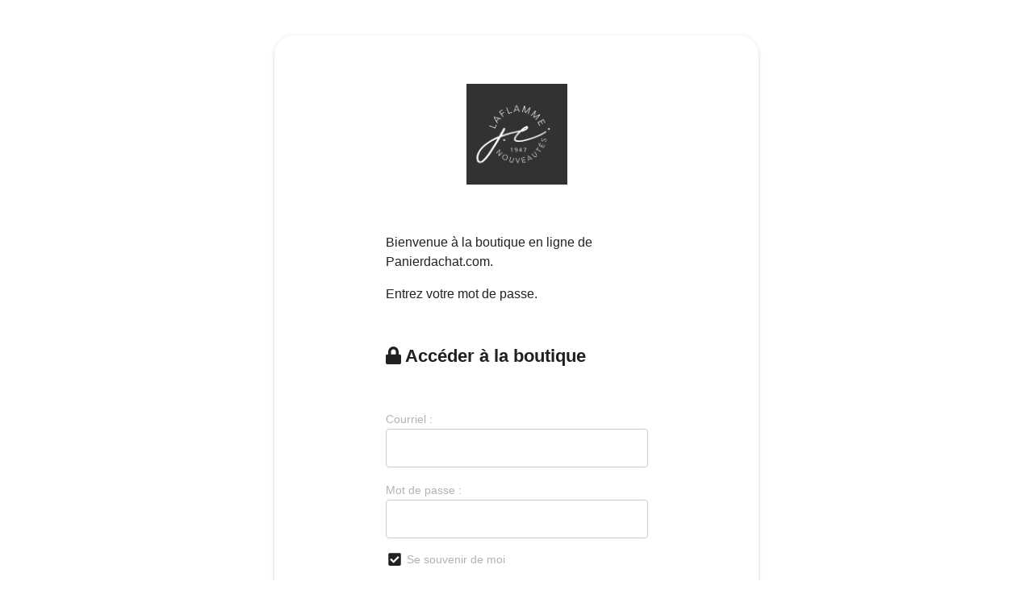

--- FILE ---
content_type: text/html; charset=utf-8
request_url: https://www.laflammejenouveautes.com/fr/securise/acces
body_size: 15393
content:
<!doctype html><html data-n-head-ssr><head ><meta data-n-head="ssr" charset="utf-8"><meta data-n-head="ssr" name="viewport" content="width=device-width, initial-scale=1"><meta data-n-head="ssr" data-hid="description" name="description" content=""><meta data-n-head="ssr" data-hid="og:description" name="og:description" content=""><meta data-n-head="ssr" data-hid="author" property="author" content="Panierdachat"><meta data-n-head="ssr" data-hid="fb:app_id" property="fb:app_id" content="1776065552605606"><meta data-n-head="ssr" data-hid="twitter:card" property="twitter:card" content="summary_large_image"><meta data-n-head="ssr" data-hid="og:ttl" property="og:ttl" content="2419200"><link data-n-head="ssr" rel="preconnect" href="https://fonts.gstatic.com/" crossorigin="true"><link data-n-head="ssr" rel="dns-prefetch" href="//fonts.googleapis.com"><style data-n-head="vuetify" type="text/css" id="vuetify-theme-stylesheet" nonce="undefined">.v-application a { color: #1976d2; }
.v-application .primary {
  background-color: #1976d2 !important;
  border-color: #1976d2 !important;
}
.v-application .primary--text {
  color: #1976d2 !important;
  caret-color: #1976d2 !important;
}
.v-application .primary.lighten-5 {
  background-color: #c7fdff !important;
  border-color: #c7fdff !important;
}
.v-application .primary--text.text--lighten-5 {
  color: #c7fdff !important;
  caret-color: #c7fdff !important;
}
.v-application .primary.lighten-4 {
  background-color: #a8e0ff !important;
  border-color: #a8e0ff !important;
}
.v-application .primary--text.text--lighten-4 {
  color: #a8e0ff !important;
  caret-color: #a8e0ff !important;
}
.v-application .primary.lighten-3 {
  background-color: #8ac5ff !important;
  border-color: #8ac5ff !important;
}
.v-application .primary--text.text--lighten-3 {
  color: #8ac5ff !important;
  caret-color: #8ac5ff !important;
}
.v-application .primary.lighten-2 {
  background-color: #6aaaff !important;
  border-color: #6aaaff !important;
}
.v-application .primary--text.text--lighten-2 {
  color: #6aaaff !important;
  caret-color: #6aaaff !important;
}
.v-application .primary.lighten-1 {
  background-color: #488fef !important;
  border-color: #488fef !important;
}
.v-application .primary--text.text--lighten-1 {
  color: #488fef !important;
  caret-color: #488fef !important;
}
.v-application .primary.darken-1 {
  background-color: #005eb6 !important;
  border-color: #005eb6 !important;
}
.v-application .primary--text.text--darken-1 {
  color: #005eb6 !important;
  caret-color: #005eb6 !important;
}
.v-application .primary.darken-2 {
  background-color: #00479b !important;
  border-color: #00479b !important;
}
.v-application .primary--text.text--darken-2 {
  color: #00479b !important;
  caret-color: #00479b !important;
}
.v-application .primary.darken-3 {
  background-color: #003180 !important;
  border-color: #003180 !important;
}
.v-application .primary--text.text--darken-3 {
  color: #003180 !important;
  caret-color: #003180 !important;
}
.v-application .primary.darken-4 {
  background-color: #001e67 !important;
  border-color: #001e67 !important;
}
.v-application .primary--text.text--darken-4 {
  color: #001e67 !important;
  caret-color: #001e67 !important;
}
.v-application .secondary {
  background-color: #424242 !important;
  border-color: #424242 !important;
}
.v-application .secondary--text {
  color: #424242 !important;
  caret-color: #424242 !important;
}
.v-application .secondary.lighten-5 {
  background-color: #c1c1c1 !important;
  border-color: #c1c1c1 !important;
}
.v-application .secondary--text.text--lighten-5 {
  color: #c1c1c1 !important;
  caret-color: #c1c1c1 !important;
}
.v-application .secondary.lighten-4 {
  background-color: #a6a6a6 !important;
  border-color: #a6a6a6 !important;
}
.v-application .secondary--text.text--lighten-4 {
  color: #a6a6a6 !important;
  caret-color: #a6a6a6 !important;
}
.v-application .secondary.lighten-3 {
  background-color: #8b8b8b !important;
  border-color: #8b8b8b !important;
}
.v-application .secondary--text.text--lighten-3 {
  color: #8b8b8b !important;
  caret-color: #8b8b8b !important;
}
.v-application .secondary.lighten-2 {
  background-color: #727272 !important;
  border-color: #727272 !important;
}
.v-application .secondary--text.text--lighten-2 {
  color: #727272 !important;
  caret-color: #727272 !important;
}
.v-application .secondary.lighten-1 {
  background-color: #595959 !important;
  border-color: #595959 !important;
}
.v-application .secondary--text.text--lighten-1 {
  color: #595959 !important;
  caret-color: #595959 !important;
}
.v-application .secondary.darken-1 {
  background-color: #2c2c2c !important;
  border-color: #2c2c2c !important;
}
.v-application .secondary--text.text--darken-1 {
  color: #2c2c2c !important;
  caret-color: #2c2c2c !important;
}
.v-application .secondary.darken-2 {
  background-color: #171717 !important;
  border-color: #171717 !important;
}
.v-application .secondary--text.text--darken-2 {
  color: #171717 !important;
  caret-color: #171717 !important;
}
.v-application .secondary.darken-3 {
  background-color: #000000 !important;
  border-color: #000000 !important;
}
.v-application .secondary--text.text--darken-3 {
  color: #000000 !important;
  caret-color: #000000 !important;
}
.v-application .secondary.darken-4 {
  background-color: #000000 !important;
  border-color: #000000 !important;
}
.v-application .secondary--text.text--darken-4 {
  color: #000000 !important;
  caret-color: #000000 !important;
}
.v-application .accent {
  background-color: #82b1ff !important;
  border-color: #82b1ff !important;
}
.v-application .accent--text {
  color: #82b1ff !important;
  caret-color: #82b1ff !important;
}
.v-application .accent.lighten-5 {
  background-color: #ffffff !important;
  border-color: #ffffff !important;
}
.v-application .accent--text.text--lighten-5 {
  color: #ffffff !important;
  caret-color: #ffffff !important;
}
.v-application .accent.lighten-4 {
  background-color: #f8ffff !important;
  border-color: #f8ffff !important;
}
.v-application .accent--text.text--lighten-4 {
  color: #f8ffff !important;
  caret-color: #f8ffff !important;
}
.v-application .accent.lighten-3 {
  background-color: #daffff !important;
  border-color: #daffff !important;
}
.v-application .accent--text.text--lighten-3 {
  color: #daffff !important;
  caret-color: #daffff !important;
}
.v-application .accent.lighten-2 {
  background-color: #bce8ff !important;
  border-color: #bce8ff !important;
}
.v-application .accent--text.text--lighten-2 {
  color: #bce8ff !important;
  caret-color: #bce8ff !important;
}
.v-application .accent.lighten-1 {
  background-color: #9fccff !important;
  border-color: #9fccff !important;
}
.v-application .accent--text.text--lighten-1 {
  color: #9fccff !important;
  caret-color: #9fccff !important;
}
.v-application .accent.darken-1 {
  background-color: #6596e2 !important;
  border-color: #6596e2 !important;
}
.v-application .accent--text.text--darken-1 {
  color: #6596e2 !important;
  caret-color: #6596e2 !important;
}
.v-application .accent.darken-2 {
  background-color: #467dc6 !important;
  border-color: #467dc6 !important;
}
.v-application .accent--text.text--darken-2 {
  color: #467dc6 !important;
  caret-color: #467dc6 !important;
}
.v-application .accent.darken-3 {
  background-color: #2364aa !important;
  border-color: #2364aa !important;
}
.v-application .accent--text.text--darken-3 {
  color: #2364aa !important;
  caret-color: #2364aa !important;
}
.v-application .accent.darken-4 {
  background-color: #004c90 !important;
  border-color: #004c90 !important;
}
.v-application .accent--text.text--darken-4 {
  color: #004c90 !important;
  caret-color: #004c90 !important;
}
.v-application .error {
  background-color: #ff5252 !important;
  border-color: #ff5252 !important;
}
.v-application .error--text {
  color: #ff5252 !important;
  caret-color: #ff5252 !important;
}
.v-application .error.lighten-5 {
  background-color: #ffe4d5 !important;
  border-color: #ffe4d5 !important;
}
.v-application .error--text.text--lighten-5 {
  color: #ffe4d5 !important;
  caret-color: #ffe4d5 !important;
}
.v-application .error.lighten-4 {
  background-color: #ffc6b9 !important;
  border-color: #ffc6b9 !important;
}
.v-application .error--text.text--lighten-4 {
  color: #ffc6b9 !important;
  caret-color: #ffc6b9 !important;
}
.v-application .error.lighten-3 {
  background-color: #ffa99e !important;
  border-color: #ffa99e !important;
}
.v-application .error--text.text--lighten-3 {
  color: #ffa99e !important;
  caret-color: #ffa99e !important;
}
.v-application .error.lighten-2 {
  background-color: #ff8c84 !important;
  border-color: #ff8c84 !important;
}
.v-application .error--text.text--lighten-2 {
  color: #ff8c84 !important;
  caret-color: #ff8c84 !important;
}
.v-application .error.lighten-1 {
  background-color: #ff6f6a !important;
  border-color: #ff6f6a !important;
}
.v-application .error--text.text--lighten-1 {
  color: #ff6f6a !important;
  caret-color: #ff6f6a !important;
}
.v-application .error.darken-1 {
  background-color: #df323b !important;
  border-color: #df323b !important;
}
.v-application .error--text.text--darken-1 {
  color: #df323b !important;
  caret-color: #df323b !important;
}
.v-application .error.darken-2 {
  background-color: #bf0025 !important;
  border-color: #bf0025 !important;
}
.v-application .error--text.text--darken-2 {
  color: #bf0025 !important;
  caret-color: #bf0025 !important;
}
.v-application .error.darken-3 {
  background-color: #9f0010 !important;
  border-color: #9f0010 !important;
}
.v-application .error--text.text--darken-3 {
  color: #9f0010 !important;
  caret-color: #9f0010 !important;
}
.v-application .error.darken-4 {
  background-color: #800000 !important;
  border-color: #800000 !important;
}
.v-application .error--text.text--darken-4 {
  color: #800000 !important;
  caret-color: #800000 !important;
}
.v-application .info {
  background-color: #2196f3 !important;
  border-color: #2196f3 !important;
}
.v-application .info--text {
  color: #2196f3 !important;
  caret-color: #2196f3 !important;
}
.v-application .info.lighten-5 {
  background-color: #d4ffff !important;
  border-color: #d4ffff !important;
}
.v-application .info--text.text--lighten-5 {
  color: #d4ffff !important;
  caret-color: #d4ffff !important;
}
.v-application .info.lighten-4 {
  background-color: #b5ffff !important;
  border-color: #b5ffff !important;
}
.v-application .info--text.text--lighten-4 {
  color: #b5ffff !important;
  caret-color: #b5ffff !important;
}
.v-application .info.lighten-3 {
  background-color: #95e8ff !important;
  border-color: #95e8ff !important;
}
.v-application .info--text.text--lighten-3 {
  color: #95e8ff !important;
  caret-color: #95e8ff !important;
}
.v-application .info.lighten-2 {
  background-color: #75ccff !important;
  border-color: #75ccff !important;
}
.v-application .info--text.text--lighten-2 {
  color: #75ccff !important;
  caret-color: #75ccff !important;
}
.v-application .info.lighten-1 {
  background-color: #51b0ff !important;
  border-color: #51b0ff !important;
}
.v-application .info--text.text--lighten-1 {
  color: #51b0ff !important;
  caret-color: #51b0ff !important;
}
.v-application .info.darken-1 {
  background-color: #007cd6 !important;
  border-color: #007cd6 !important;
}
.v-application .info--text.text--darken-1 {
  color: #007cd6 !important;
  caret-color: #007cd6 !important;
}
.v-application .info.darken-2 {
  background-color: #0064ba !important;
  border-color: #0064ba !important;
}
.v-application .info--text.text--darken-2 {
  color: #0064ba !important;
  caret-color: #0064ba !important;
}
.v-application .info.darken-3 {
  background-color: #004d9f !important;
  border-color: #004d9f !important;
}
.v-application .info--text.text--darken-3 {
  color: #004d9f !important;
  caret-color: #004d9f !important;
}
.v-application .info.darken-4 {
  background-color: #003784 !important;
  border-color: #003784 !important;
}
.v-application .info--text.text--darken-4 {
  color: #003784 !important;
  caret-color: #003784 !important;
}
.v-application .success {
  background-color: #4caf50 !important;
  border-color: #4caf50 !important;
}
.v-application .success--text {
  color: #4caf50 !important;
  caret-color: #4caf50 !important;
}
.v-application .success.lighten-5 {
  background-color: #dcffd6 !important;
  border-color: #dcffd6 !important;
}
.v-application .success--text.text--lighten-5 {
  color: #dcffd6 !important;
  caret-color: #dcffd6 !important;
}
.v-application .success.lighten-4 {
  background-color: #beffba !important;
  border-color: #beffba !important;
}
.v-application .success--text.text--lighten-4 {
  color: #beffba !important;
  caret-color: #beffba !important;
}
.v-application .success.lighten-3 {
  background-color: #a2ff9e !important;
  border-color: #a2ff9e !important;
}
.v-application .success--text.text--lighten-3 {
  color: #a2ff9e !important;
  caret-color: #a2ff9e !important;
}
.v-application .success.lighten-2 {
  background-color: #85e783 !important;
  border-color: #85e783 !important;
}
.v-application .success--text.text--lighten-2 {
  color: #85e783 !important;
  caret-color: #85e783 !important;
}
.v-application .success.lighten-1 {
  background-color: #69cb69 !important;
  border-color: #69cb69 !important;
}
.v-application .success--text.text--lighten-1 {
  color: #69cb69 !important;
  caret-color: #69cb69 !important;
}
.v-application .success.darken-1 {
  background-color: #2d9437 !important;
  border-color: #2d9437 !important;
}
.v-application .success--text.text--darken-1 {
  color: #2d9437 !important;
  caret-color: #2d9437 !important;
}
.v-application .success.darken-2 {
  background-color: #00791e !important;
  border-color: #00791e !important;
}
.v-application .success--text.text--darken-2 {
  color: #00791e !important;
  caret-color: #00791e !important;
}
.v-application .success.darken-3 {
  background-color: #006000 !important;
  border-color: #006000 !important;
}
.v-application .success--text.text--darken-3 {
  color: #006000 !important;
  caret-color: #006000 !important;
}
.v-application .success.darken-4 {
  background-color: #004700 !important;
  border-color: #004700 !important;
}
.v-application .success--text.text--darken-4 {
  color: #004700 !important;
  caret-color: #004700 !important;
}
.v-application .warning {
  background-color: #fb8c00 !important;
  border-color: #fb8c00 !important;
}
.v-application .warning--text {
  color: #fb8c00 !important;
  caret-color: #fb8c00 !important;
}
.v-application .warning.lighten-5 {
  background-color: #ffff9e !important;
  border-color: #ffff9e !important;
}
.v-application .warning--text.text--lighten-5 {
  color: #ffff9e !important;
  caret-color: #ffff9e !important;
}
.v-application .warning.lighten-4 {
  background-color: #fffb82 !important;
  border-color: #fffb82 !important;
}
.v-application .warning--text.text--lighten-4 {
  color: #fffb82 !important;
  caret-color: #fffb82 !important;
}
.v-application .warning.lighten-3 {
  background-color: #ffdf67 !important;
  border-color: #ffdf67 !important;
}
.v-application .warning--text.text--lighten-3 {
  color: #ffdf67 !important;
  caret-color: #ffdf67 !important;
}
.v-application .warning.lighten-2 {
  background-color: #ffc24b !important;
  border-color: #ffc24b !important;
}
.v-application .warning--text.text--lighten-2 {
  color: #ffc24b !important;
  caret-color: #ffc24b !important;
}
.v-application .warning.lighten-1 {
  background-color: #ffa72d !important;
  border-color: #ffa72d !important;
}
.v-application .warning--text.text--lighten-1 {
  color: #ffa72d !important;
  caret-color: #ffa72d !important;
}
.v-application .warning.darken-1 {
  background-color: #db7200 !important;
  border-color: #db7200 !important;
}
.v-application .warning--text.text--darken-1 {
  color: #db7200 !important;
  caret-color: #db7200 !important;
}
.v-application .warning.darken-2 {
  background-color: #bb5900 !important;
  border-color: #bb5900 !important;
}
.v-application .warning--text.text--darken-2 {
  color: #bb5900 !important;
  caret-color: #bb5900 !important;
}
.v-application .warning.darken-3 {
  background-color: #9d4000 !important;
  border-color: #9d4000 !important;
}
.v-application .warning--text.text--darken-3 {
  color: #9d4000 !important;
  caret-color: #9d4000 !important;
}
.v-application .warning.darken-4 {
  background-color: #802700 !important;
  border-color: #802700 !important;
}
.v-application .warning--text.text--darken-4 {
  color: #802700 !important;
  caret-color: #802700 !important;
}</style><script data-n-head="ssr" data-hid="gtm-script">if(!window._gtm_init){window._gtm_init=1;(function(w,n,d,m,e,p){w[d]=(w[d]==1||n[d]=='yes'||n[d]==1||n[m]==1||(w[e]&&w[e][p]&&w[e][p]()))?1:0})(window,navigator,'doNotTrack','msDoNotTrack','external','msTrackingProtectionEnabled');(function(w,d,s,l,x,y){w[x]={};w._gtm_inject=function(i){w[x][i]=1;w[l]=w[l]||[];w[l].push({'gtm.start':new Date().getTime(),event:'gtm.js'});var f=d.getElementsByTagName(s)[0],j=d.createElement(s);j.async=true;j.src='https://www.googletagmanager.com/gtm.js?id='+i;f.parentNode.insertBefore(j,f);}})(window,document,'script','dataLayer','_gtm_ids','_gtm_inject')}</script><link rel="preload" href="/_nuxt/49fd358.modern.js" as="script"><link rel="preload" href="/_nuxt/789f070.modern.js" as="script"><link rel="preload" href="/_nuxt/css/2df5f86.css" as="style"><link rel="preload" href="/_nuxt/3b21df4.modern.js" as="script"><link rel="preload" href="/_nuxt/css/1a97030.css" as="style"><link rel="preload" href="/_nuxt/fda5718.modern.js" as="script"><link rel="preload" href="/_nuxt/css/479b0cc.css" as="style"><link rel="preload" href="/_nuxt/2031992.modern.js" as="script"><link rel="preload" href="/_nuxt/css/b17fe05.css" as="style"><link rel="preload" href="/_nuxt/13ca2c6.modern.js" as="script"><link rel="preload" href="/_nuxt/css/9f1b47f.css" as="style"><link rel="preload" href="/_nuxt/14fd4d2.modern.js" as="script"><link rel="preload" href="/_nuxt/css/20f6c66.css" as="style"><link rel="preload" href="/_nuxt/e981185.modern.js" as="script"><link rel="preload" href="/_nuxt/css/117b6eb.css" as="style"><link rel="preload" href="/_nuxt/8cf3798.modern.js" as="script"><link rel="preload" href="/_nuxt/css/d3bb59e.css" as="style"><link rel="preload" href="/_nuxt/2592438.modern.js" as="script"><link rel="preload" href="/_nuxt/css/8732fe9.css" as="style"><link rel="preload" href="/_nuxt/5e8dcc5.modern.js" as="script"><link rel="preload" href="/_nuxt/css/588a747.css" as="style"><link rel="preload" href="/_nuxt/614d79b.modern.js" as="script"><link rel="preload" href="/_nuxt/9a4b87a.modern.js" as="script"><link rel="preload" href="/_nuxt/css/efd49ee.css" as="style"><link rel="preload" href="/_nuxt/a8b32d4.modern.js" as="script"><link rel="preload" href="/_nuxt/a80ab71.modern.js" as="script"><link rel="preload" href="/_nuxt/2846765.modern.js" as="script"><link rel="preload" href="/_nuxt/e47957d.modern.js" as="script"><link rel="preload" href="/_nuxt/7cb6864.modern.js" as="script"><link rel="preload" href="/_nuxt/46bec57.modern.js" as="script"><link rel="preload" href="/_nuxt/abba7b0.modern.js" as="script"><link rel="preload" href="/_nuxt/f37103a.modern.js" as="script"><link rel="preload" href="/_nuxt/f2b2d66.modern.js" as="script"><link rel="preload" href="/_nuxt/b12658c.modern.js" as="script"><link rel="preload" href="/_nuxt/e3f6ffb.modern.js" as="script"><link rel="preload" href="/_nuxt/2210bb5.modern.js" as="script"><link rel="preload" href="/_nuxt/css/a07724e.css" as="style"><link rel="preload" href="/_nuxt/9b69d4b.modern.js" as="script"><link rel="preload" href="/_nuxt/5a8418c.modern.js" as="script"><link rel="preload" href="/_nuxt/4d54aaa.modern.js" as="script"><link rel="preload" href="/_nuxt/c20546a.modern.js" as="script"><link rel="stylesheet" href="/_nuxt/css/2df5f86.css"><link rel="stylesheet" href="/_nuxt/css/1a97030.css"><link rel="stylesheet" href="/_nuxt/css/479b0cc.css"><link rel="stylesheet" href="/_nuxt/css/b17fe05.css"><link rel="stylesheet" href="/_nuxt/css/9f1b47f.css"><link rel="stylesheet" href="/_nuxt/css/20f6c66.css"><link rel="stylesheet" href="/_nuxt/css/117b6eb.css"><link rel="stylesheet" href="/_nuxt/css/d3bb59e.css"><link rel="stylesheet" href="/_nuxt/css/8732fe9.css"><link rel="stylesheet" href="/_nuxt/css/588a747.css"><link rel="stylesheet" href="/_nuxt/css/efd49ee.css"><link rel="stylesheet" href="/_nuxt/css/a07724e.css"></head><body ><noscript data-n-head="ssr" data-hid="gtm-noscript" data-pbody="true"><iframe src="https://www.googletagmanager.com/ns.html?id=GTM-5XVMPH3&" height="0" width="0" style="display:none;visibility:hidden" title="gtm"></iframe></noscript><div data-server-rendered="true" id="__nuxt"><!----><div id="__layout"><!----></div></div><script>window.__NUXT__=(function(a,b,c,d,e,f,g,h,i,j,k,l,m,n,o,p,q,r,s,t,u,v,w,x,y,z,A,B,C,D,E,F,G,H,I,J,K,L,M,N,O,P,Q,R,S,T,U,V,W,X,Y,Z,_,$,aa,ab,ac,ad,ae,af,ag,ah,ai,aj,ak,al,am,an,ao,ap,aq,ar,as,at,au,av,aw,ax,ay,az,aA){z.id=L;z.iso_code="cad";z.symbol="$CA";A.id=M;A.iso_code="fr";A.label="Français";ay.customer_session_token="e11f0b46-418a-4e6f-b604-0b5d3adf2006";ay.locale_id=M;ay.currency_id=L;ay.access_shop_allowed=d;return {layout:"secure-access",data:[{}],fetch:{},error:a,state:{is_first_mounted_finished:d,noAccess:{haveNoAccess:d,message:a},components:{ButtonBasic:"\u002Fcomponents\u002Fbase\u002Fbuttons\u002FButtonBasic",ButtonCart:"\u002Fcomponents\u002Fbase\u002Fbuttons\u002FButtonCart",ButtonFilters:"\u002Fcomponents\u002Fbase\u002Fbuttons\u002FButtonFilters",ButtonSecondary:"\u002Fcomponents\u002Fbase\u002Fbuttons\u002FButtonSecondary",ButtonTab:"\u002Fcomponents\u002Fbase\u002Fbuttons\u002FButtonTab",CardPaymentOption:"\u002Fcomponents\u002Fbase\u002Fcards\u002Fcheckout\u002FCardPaymentOption",CardPickupOption:"\u002Fcomponents\u002Fbase\u002Fcards\u002Fcheckout\u002FCardPickupOption",CardShippingOption:"\u002Fcomponents\u002Fbase\u002Fcards\u002Fcheckout\u002FCardShippingOption",ContainerBanner:"\u002Fcomponents\u002Fbase\u002Fcontainers\u002FContainerBanner",ContainerBottomNavigation:"\u002Fcomponents\u002Fbase\u002Fcontainers\u002FContainerBottomNavigation",ContainerBreadcrumbs:"\u002Fcomponents\u002Fbase\u002Fcontainers\u002FContainerBreadcrumbs",ContainerCardProcessor:"\u002Fcomponents\u002Fbase\u002Fcontainers\u002FContainerCardProcessor",ContainerCart:"\u002Fcomponents\u002Fbase\u002Fcontainers\u002FContainerCart",ContainerCookieMessage:"\u002Fcomponents\u002Fbase\u002Fcontainers\u002FContainerCookieMessage",ContainerDetailOrder:"\u002Fcomponents\u002Fbase\u002Fcontainers\u002FContainerDetailOrder",ContainerDetailOrderCart:"\u002Fcomponents\u002Fbase\u002Fcontainers\u002FContainerDetailOrderCart",ContainerFeaturedBlogs:"\u002Fcomponents\u002Fbase\u002Fcontainers\u002FContainerFeaturedBlogs",ContainerFooter:"\u002Fcomponents\u002Fbase\u002Fcontainers\u002FContainerFooter",ContainerFooterInstagram:"\u002Fcomponents\u002Fbase\u002Fcontainers\u002FContainerFooterInstagram",ContainerFooterNewsletter:"\u002Fcomponents\u002Fbase\u002Fcontainers\u002FContainerFooterNewsletter",ContainerHeader:"\u002Fcomponents\u002Fbase\u002Fcontainers\u002FContainerHeader",ContainerHeaderMobile:"\u002Fcomponents\u002Fbase\u002Fcontainers\u002FContainerHeaderMobile",ContainerInvoice:"\u002Fcomponents\u002Fbase\u002Fcontainers\u002FContainerInvoice",ContainerInvoices:"\u002Fcomponents\u002Fbase\u002Fcontainers\u002FContainerInvoices",ContainerPagination:"\u002Fcomponents\u002Fbase\u002Fcontainers\u002FContainerPagination",ContainerPaginationExtended:"\u002Fcomponents\u002Fbase\u002Fcontainers\u002FContainerPaginationExtended",ContainerPopup:"\u002Fcomponents\u002Fbase\u002Fcontainers\u002FContainerPopup",ContainerPrices:"\u002Fcomponents\u002Fbase\u002Fcontainers\u002FContainerPrices",ContainerTags:"\u002Fcomponents\u002Fbase\u002Fcontainers\u002FContainerTags",ContainerTagsInline:"\u002Fcomponents\u002Fbase\u002Fcontainers\u002FContainerTagsInline",ContainerBlockBlogPosts:"\u002Fcomponents\u002Fbase\u002Fcontainers\u002Fblocks\u002Fblog\u002FContainerBlockBlogPosts",ContainerBlockBlogpostsGrid:"\u002Fcomponents\u002Fbase\u002Fcontainers\u002Fblocks\u002Fblog\u002Fstyle\u002FContainerBlockBlogpostsGrid",ContainerBlockBlogpostsPreview:"\u002Fcomponents\u002Fbase\u002Fcontainers\u002Fblocks\u002Fblog\u002Fstyle\u002FContainerBlockBlogpostsPreview",ContainerBlockCategories:"\u002Fcomponents\u002Fbase\u002Fcontainers\u002Fblocks\u002Fcategorie\u002FContainerBlockCategories",ContainerBlockCategoriesLayout:"\u002Fcomponents\u002Fbase\u002Fcontainers\u002Fblocks\u002Fcategorie\u002FContainerBlockCategoriesLayout",ContainerBlockCategoriesGrid:"\u002Fcomponents\u002Fbase\u002Fcontainers\u002Fblocks\u002Fcategorie\u002Fstyle\u002FContainerBlockCategoriesGrid",ContainerBlockCategoriesSlider:"\u002Fcomponents\u002Fbase\u002Fcontainers\u002Fblocks\u002Fcategorie\u002Fstyle\u002FContainerBlockCategoriesSlider",ContainerBlockCategoriesZigzag:"\u002Fcomponents\u002Fbase\u002Fcontainers\u002Fblocks\u002Fcategorie\u002Fstyle\u002FContainerBlockCategoriesZigzag",ContainerBlockImage:"\u002Fcomponents\u002Fbase\u002Fcontainers\u002Fblocks\u002Fimage\u002FContainerBlockImage",ContainerBlockImageDefault:"\u002Fcomponents\u002Fbase\u002Fcontainers\u002Fblocks\u002Fimage\u002Fstyle\u002FContainerBlockImageDefault",ContainerBlockImageFullWidth:"\u002Fcomponents\u002Fbase\u002Fcontainers\u002Fblocks\u002Fimage\u002Fstyle\u002FContainerBlockImageFullWidth",ContainerBlockImageParallax:"\u002Fcomponents\u002Fbase\u002Fcontainers\u002Fblocks\u002Fimage\u002Fstyle\u002FContainerBlockImageParallax",ContainerBlockProducts:"\u002Fcomponents\u002Fbase\u002Fcontainers\u002Fblocks\u002Fproduct\u002FContainerBlockProducts",ContainerBlockProductsLayout:"\u002Fcomponents\u002Fbase\u002Fcontainers\u002Fblocks\u002Fproduct\u002FContainerBlockProductsLayout",ContainerBlockGrid:"\u002Fcomponents\u002Fbase\u002Fcontainers\u002Fblocks\u002Fproduct\u002Fstyle\u002FContainerBlockGrid",ContainerBlockHorSlider:"\u002Fcomponents\u002Fbase\u002Fcontainers\u002Fblocks\u002Fproduct\u002Fstyle\u002FContainerBlockHorSlider",ContainerBlockPuzzle:"\u002Fcomponents\u002Fbase\u002Fcontainers\u002Fblocks\u002Fproduct\u002Fstyle\u002FContainerBlockPuzzle",ContainerBlockPuzzleLayout:"\u002Fcomponents\u002Fbase\u002Fcontainers\u002Fblocks\u002Fproduct\u002Fstyle\u002FContainerBlockPuzzleLayout",ContainerBlockVertSlider:"\u002Fcomponents\u002Fbase\u002Fcontainers\u002Fblocks\u002Fproduct\u002Fstyle\u002FContainerBlockVertSlider",ContainerBlockSlider:"\u002Fcomponents\u002Fbase\u002Fcontainers\u002Fblocks\u002Fslider\u002FContainerBlockSlider",ContainerBlockSliderAdapted:"\u002Fcomponents\u002Fbase\u002Fcontainers\u002Fblocks\u002Fslider\u002Fstyle\u002FContainerBlockSliderAdapted",ContainerBlockSliderAdaptedLayout:"\u002Fcomponents\u002Fbase\u002Fcontainers\u002Fblocks\u002Fslider\u002Fstyle\u002FContainerBlockSliderAdaptedLayout",ContainerBlockSliderFullscreen:"\u002Fcomponents\u002Fbase\u002Fcontainers\u002Fblocks\u002Fslider\u002Fstyle\u002FContainerBlockSliderFullscreen",ContainerBlockSliderFullscreenLayout:"\u002Fcomponents\u002Fbase\u002Fcontainers\u002Fblocks\u002Fslider\u002Fstyle\u002FContainerBlockSliderFullscreenLayout",ContainerBlockText:"\u002Fcomponents\u002Fbase\u002Fcontainers\u002Fblocks\u002Ftext\u002FContainerBlockText",ContainerFootBlogDetail:"\u002Fcomponents\u002Fbase\u002Fcontainers\u002Fblogs\u002Fdetail\u002FContainerFootBlogDetail",ContainerHeadBlogDetail:"\u002Fcomponents\u002Fbase\u002Fcontainers\u002Fblogs\u002Fdetail\u002FContainerHeadBlogDetail",ContainerMainBlogDetail:"\u002Fcomponents\u002Fbase\u002Fcontainers\u002Fblogs\u002Fdetail\u002FContainerMainBlogDetail",ContainerShareBlogDetail:"\u002Fcomponents\u002Fbase\u002Fcontainers\u002Fblogs\u002Fdetail\u002FContainerShareBlogDetail",ContainerSideBlogDetail:"\u002Fcomponents\u002Fbase\u002Fcontainers\u002Fblogs\u002Fdetail\u002FContainerSideBlogDetail",ContainerHeadBlogIndex:"\u002Fcomponents\u002Fbase\u002Fcontainers\u002Fblogs\u002Findex\u002FContainerHeadBlogIndex",ContainerMainBlogIndex:"\u002Fcomponents\u002Fbase\u002Fcontainers\u002Fblogs\u002Findex\u002FContainerMainBlogIndex",ContainerSideBlogIndex:"\u002Fcomponents\u002Fbase\u002Fcontainers\u002Fblogs\u002Findex\u002FContainerSideBlogIndex",ContainerFooterCategory:"\u002Fcomponents\u002Fbase\u002Fcontainers\u002Fcategories\u002FContainerFooterCategory",ContainerHeadCategory:"\u002Fcomponents\u002Fbase\u002Fcontainers\u002Fcategories\u002FContainerHeadCategory",ContainerMainCategory:"\u002Fcomponents\u002Fbase\u002Fcontainers\u002Fcategories\u002FContainerMainCategory",ContainerMainCategoryLayout:"\u002Fcomponents\u002Fbase\u002Fcontainers\u002Fcategories\u002FContainerMainCategoryLayout",ContainerRangeFilterPrice:"\u002Fcomponents\u002Fbase\u002Fcontainers\u002Fcategories\u002FContainerRangeFilterPrice",ContainerSideCategory:"\u002Fcomponents\u002Fbase\u002Fcontainers\u002Fcategories\u002FContainerSideCategory",ContainerCartSummary:"\u002Fcomponents\u002Fbase\u002Fcontainers\u002Fcheckout\u002FContainerCartSummary",ContainerSelectedPaymentOption:"\u002Fcomponents\u002Fbase\u002Fcontainers\u002Fcheckout\u002FContainerSelectedPaymentOption",ContainerPaymentCheck:"\u002Fcomponents\u002Fbase\u002Fcontainers\u002Fcheckout\u002Fpayment\u002FContainerPaymentCheck",ContainerPaymentCustom:"\u002Fcomponents\u002Fbase\u002Fcontainers\u002Fcheckout\u002Fpayment\u002FContainerPaymentCustom",ContainerPaymentOther:"\u002Fcomponents\u002Fbase\u002Fcontainers\u002Fcheckout\u002Fpayment\u002FContainerPaymentOther",ContainerPaymentPayPal:"\u002Fcomponents\u002Fbase\u002Fcontainers\u002Fcheckout\u002Fpayment\u002FContainerPaymentPayPal",ContainerPaymentPaysafe:"\u002Fcomponents\u002Fbase\u002Fcontainers\u002Fcheckout\u002Fpayment\u002FContainerPaymentPaysafe",ContainerPaymentSquare:"\u002Fcomponents\u002Fbase\u002Fcontainers\u002Fcheckout\u002Fpayment\u002FContainerPaymentSquare",ContainerPaymentStripe:"\u002Fcomponents\u002Fbase\u002Fcontainers\u002Fcheckout\u002Fpayment\u002FContainerPaymentStripe",ContainerSearch:"\u002Fcomponents\u002Fbase\u002Fcontainers\u002Flayout\u002FContainerSearch",ContainerSearchMobile:"\u002Fcomponents\u002Fbase\u002Fcontainers\u002Flayout\u002FContainerSearchMobile",ContainerBodyPage:"\u002Fcomponents\u002Fbase\u002Fcontainers\u002Fpages\u002FContainerBodyPage",ContainerHeadPage:"\u002Fcomponents\u002Fbase\u002Fcontainers\u002Fpages\u002FContainerHeadPage",ContainerAddCartProduct:"\u002Fcomponents\u002Fbase\u002Fcontainers\u002Fproducts\u002FContainerAddCartProduct",ContainerAddCartProductDetail:"\u002Fcomponents\u002Fbase\u002Fcontainers\u002Fproducts\u002FContainerAddCartProductDetail",ContainerAddCartProductPreview:"\u002Fcomponents\u002Fbase\u002Fcontainers\u002Fproducts\u002FContainerAddCartProductPreview",ContainerButtonShareProduct:"\u002Fcomponents\u002Fbase\u002Fcontainers\u002Fproducts\u002FContainerButtonShareProduct",ContainerHeadProduct:"\u002Fcomponents\u002Fbase\u002Fcontainers\u002Fproducts\u002FContainerHeadProduct",ContainerListedProduct:"\u002Fcomponents\u002Fbase\u002Fcontainers\u002Fproducts\u002FContainerListedProduct",ContainerMainProduct:"\u002Fcomponents\u002Fbase\u002Fcontainers\u002Fproducts\u002FContainerMainProduct",ContainerMainProductLayout:"\u002Fcomponents\u002Fbase\u002Fcontainers\u002Fproducts\u002FContainerMainProductLayout",ContainerProductFullscreenViewer:"\u002Fcomponents\u002Fbase\u002Fcontainers\u002Fproducts\u002FContainerProductFullscreenViewer",ContainerProductFullscreenViewerLayout:"\u002Fcomponents\u002Fbase\u002Fcontainers\u002Fproducts\u002FContainerProductFullscreenViewerLayout",ContainerProductInfoTop:"\u002Fcomponents\u002Fbase\u002Fcontainers\u002Fproducts\u002FContainerProductInfoTop",ContainerProductTag:"\u002Fcomponents\u002Fbase\u002Fcontainers\u002Fproducts\u002FContainerProductTag",ContainerRecommendedProduct:"\u002Fcomponents\u002Fbase\u002Fcontainers\u002Fproducts\u002FContainerRecommendedProduct",ContainerRecommendedProductLayout:"\u002Fcomponents\u002Fbase\u002Fcontainers\u002Fproducts\u002FContainerRecommendedProductLayout",ContainerSideProduct:"\u002Fcomponents\u002Fbase\u002Fcontainers\u002Fproducts\u002FContainerSideProduct",ContainerSideProductLayout:"\u002Fcomponents\u002Fbase\u002Fcontainers\u002Fproducts\u002FContainerSideProductLayout",ContainerSideProductPreview:"\u002Fcomponents\u002Fbase\u002Fcontainers\u002Fproducts\u002FContainerSideProductPreview",ContainerValue:"\u002Fcomponents\u002Fbase\u002Fcontainers\u002Fproducts\u002Fvalues\u002FContainerValue",ContainerValueDetail:"\u002Fcomponents\u002Fbase\u002Fcontainers\u002Fproducts\u002Fvalues\u002FContainerValueDetail",ContainerValues:"\u002Fcomponents\u002Fbase\u002Fcontainers\u002Fproducts\u002Fvalues\u002FContainerValues",ContainerValuesDetail:"\u002Fcomponents\u002Fbase\u002Fcontainers\u002Fproducts\u002Fvalues\u002FContainerValuesDetail",ContainerVariant:"\u002Fcomponents\u002Fbase\u002Fcontainers\u002Fproducts\u002Fvariants\u002FContainerVariant",ContainerVariantDetail:"\u002Fcomponents\u002Fbase\u002Fcontainers\u002Fproducts\u002Fvariants\u002FContainerVariantDetail",ContainerVariants:"\u002Fcomponents\u002Fbase\u002Fcontainers\u002Fproducts\u002Fvariants\u002FContainerVariants",ContainerVariantsDetail:"\u002Fcomponents\u002Fbase\u002Fcontainers\u002Fproducts\u002Fvariants\u002FContainerVariantsDetail",ContainerUserHeader:"\u002Fcomponents\u002Fbase\u002Fcontainers\u002Fuser\u002FContainerUserHeader",ContainerUserPage:"\u002Fcomponents\u002Fbase\u002Fcontainers\u002Fuser\u002FContainerUserPage",ContainerUserSection:"\u002Fcomponents\u002Fbase\u002Fcontainers\u002Fuser\u002FContainerUserSection",BaseApiForm:"\u002Fcomponents\u002Fbase\u002Fforms\u002FBaseApiForm",FormAddress:"\u002Fcomponents\u002Fbase\u002Fforms\u002FFormAddress",FormContact:"\u002Fcomponents\u002Fbase\u002Fforms\u002FFormContact",FormForgotPassword:"\u002Fcomponents\u002Fbase\u002Fforms\u002FFormForgotPassword",FormForgotPasswordConfirm:"\u002Fcomponents\u002Fbase\u002Fforms\u002FFormForgotPasswordConfirm",FormLogin:"\u002Fcomponents\u002Fbase\u002Fforms\u002FFormLogin",FormRegister:"\u002Fcomponents\u002Fbase\u002Fforms\u002FFormRegister",FormRegisterConfirm:"\u002Fcomponents\u002Fbase\u002Fforms\u002FFormRegisterConfirm",FormCheckoutAddress:"\u002Fcomponents\u002Fbase\u002Fforms\u002Fcheckout\u002FFormCheckoutAddress",FormPayment:"\u002Fcomponents\u002Fbase\u002Fforms\u002Fcheckout\u002FFormPayment",FormShipping:"\u002Fcomponents\u002Fbase\u002Fforms\u002Fcheckout\u002FFormShipping",FormSecureLoginUniquePassword:"\u002Fcomponents\u002Fbase\u002Fforms\u002Fsecure\u002FFormSecureLoginUniquePassword",FormSecureNewsLetter:"\u002Fcomponents\u002Fbase\u002Fforms\u002Fsecure\u002FFormSecureNewsLetter",FormBilling:"\u002Fcomponents\u002Fbase\u002Fforms\u002Fsettings\u002FFormBilling",FormChangePassword:"\u002Fcomponents\u002Fbase\u002Fforms\u002Fsettings\u002FFormChangePassword",InputCheckbox:"\u002Fcomponents\u002Fbase\u002Finputs\u002FInputCheckbox",InputCountry:"\u002Fcomponents\u002Fbase\u002Finputs\u002Fcheckout\u002FInputCountry",InputEmail:"\u002Fcomponents\u002Fbase\u002Finputs\u002FInputEmail",InputNumber:"\u002Fcomponents\u002Fbase\u002Finputs\u002FInputNumber",InputRegion:"\u002Fcomponents\u002Fbase\u002Finputs\u002Fcheckout\u002FInputRegion",InputSelect:"\u002Fcomponents\u002Fbase\u002Finputs\u002FInputSelect",InputShopCountry:"\u002Fcomponents\u002Fbase\u002Finputs\u002Fcheckout\u002FInputShopCountry",InputSwitch:"\u002Fcomponents\u002Fbase\u002Finputs\u002FInputSwitch",InputText:"\u002Fcomponents\u002Fbase\u002Finputs\u002Fcheckout\u002FInputText",InputTextarea:"\u002Fcomponents\u002Fbase\u002Finputs\u002FInputTextarea",MenuCart:"\u002Fcomponents\u002Fbase\u002Fmenus\u002FMenuCart",MenuCurrencies:"\u002Fcomponents\u002Fbase\u002Fmenus\u002FMenuCurrencies",MenuCustomer:"\u002Fcomponents\u002Fbase\u002Fmenus\u002FMenuCustomer",MenuLocales:"\u002Fcomponents\u002Fbase\u002Fmenus\u002FMenuLocales",MenuMain:"\u002Fcomponents\u002Fbase\u002Fmenus\u002FMenuMain",MenuMainCategories:"\u002Fcomponents\u002Fbase\u002Fmenus\u002FMenuMainCategories",MenuMobileRecursive:"\u002Fcomponents\u002Fbase\u002Fmenus\u002FMenuMobileRecursive",MenuUserDashboard:"\u002Fcomponents\u002Fbase\u002Fmenus\u002FMenuUserDashboard",ModalPersonalizedCookies:"\u002Fcomponents\u002Fbase\u002Fmodals\u002FModalPersonalizedCookies",ModalQuickViewProduct:"\u002Fcomponents\u002Fbase\u002Fmodals\u002FModalQuickViewProduct"},popUp:{},cookiesAccepted:d,cookiesBanner:d,cart:{},meta:{form:[],fields:[],validations:[],actions:[]},redirect_rules:[],search_filters:{active:d,sortBy:"price_asc",priceRange:[]},catalogOptions:{outOfStock:c,lowInStock:d},domain:b,alerts:{is_open:d,color:"success",message:b,violations:[]},blocks:{blocks:{en:{},fr:{},es:{}}},cookiesControl:{gtag:d,gtm:d,gads:a,facebookPixel:d,showModalPersonalizedCookies:d},geo:{isCountriesLoading:c,isRegionsLoading:c,countries:{},regions:{}},shop:{currencies:[z,{id:71,iso_code:"usd",symbol:"$US"},{id:97,iso_code:"eur",symbol:"€"}],locales:[{id:19,iso_code:"en",label:"Anglais"},A],shop_currencies:[z],shop_locales:[A],default_currency:z,default_locale:A,accepted_countries:[40],template_config:{template_name:"stockholm",id:2795,css:a,background_repeat:"NO-REPEAT",background_image:{id:a,cdn_url:a,original_name:a,directory_path:a,mime_type:a,size:a,order:f,media_hash:"00edabf1-40b2-47d3-92ab-b3c3d4d812d3",width:a,height:a,"@type":n},group_colors:[{id:11603,name:"bgs",colors:[{id:32339,property:o,hex_code:N,name:O},{id:32340,property:r,hex_code:s,name:P},{id:32341,property:o,hex_code:N,name:"text2"},{id:32342,property:r,hex_code:"#F5F5F5FF",name:"bg2"},{id:32343,property:r,hex_code:s,name:"banner"}]},{id:11604,name:"buttons",colors:[{id:32344,property:o,hex_code:s,name:"buttonText"},{id:32345,property:r,hex_code:B,name:"button"}]},{id:11605,name:"cart",colors:[{id:32346,property:o,hex_code:B,name:O},{id:32347,property:o,hex_code:s,name:P}]},{id:11606,name:Q,colors:[{id:32348,property:o,hex_code:s,name:"footerText"},{id:32349,property:r,hex_code:B,name:Q}]}],options:{category_mosaic_products:d,zoom_product:c,image_size:"crop"}},shop_stats:{google_analytics_account:"UA-163815278-1",google_tag_manager_id:a,google_adwords_conversion_id:a,google_adwords_conversion_label:a,facebook_pixel_id:a},shop_info:{url:"https:\u002F\u002Flaflammejenouveautes.com",seo_title:"Laflamme JE Nouveautés - Vêtements pour femmes, hommes et vêtements de",meta_title:"Découvrez les dernières nouveautés en vêtements pour femmes, hommes et vêtements de travail. Magasinez dès maintenant!",shop_id:1090,title:"Laflamme Je Nouveautés",template_name:"Stockholm",template_version_number:"1.0.1.0",active_subscription:d,use_unique_password:d,blocked_access:c,indexing:c,noAccess:d},shop_data:{en:{},fr:{popup:{image:{id:a,cdn_url:a,original_name:a,directory_path:a,mime_type:a,size:a,order:f,media_hash:"047c8510-4fd3-482e-962a-a70b2a592092",width:a,height:a,"@type":n},popup_text:b,active_popup:d,update_date:"2024-04-17T20:16:16-04:00",active_subscription:c},header:{banner_message:a,active_banner:d},footer:{footer_text:a,subscription_title:"Abonnez-vous à l'infolettre",subscription_text:b,active_subscription:c,show_ax:d,show_mc:c,show_vi:c,show_disc:d,show_paypal:d,show_google_pay:d,show_apple_pay:d,facebook:"https:\u002F\u002Fwww.facebook.com\u002FLaflamme-JE-Nouveautes-Inc-442936455725109\u002F",twitter:b,google:b,pinterest:b,youtube:b,instagram:b,linkedin:a,snapchat:a,tiktok:a,soundcloud:a,google_business:a,instagram_images:a,instagram_feed_title:a,social_feed_title:a},logo:{id:348024,cdn_url:"https:\u002F\u002Fimage-resize-v3.s3.amazonaws.com\u002F1090\u002FmgmEwiOH_laflamme-je-nouveautes-2x-7e14933c-af5f-4797-be28-572e9ce93aa6.png",original_name:"laflamme-je-nouveautes-2x-7e14933c-af5f-4797-be28-572e9ce93aa6.png",directory_path:h,mime_type:k,size:18327,order:f,media_hash:"99f0abc8-05e7-4d01-8072-afe2d143d486",width:694,height:548,"@type":n},favicon:{id:348025,cdn_url:"https:\u002F\u002Fimage-resize-v3.s3.amazonaws.com\u002F1090\u002FwYPNINAj_5e99bba365dec.png",original_name:"5e99bba365dec.png",directory_path:h,mime_type:k,size:1724,order:f,media_hash:"2ef1c86a-f702-4033-830d-6c65dc938810",width:R,height:R,"@type":n},options:{google_font_name:a,google_fonts:[a],product_prices_not_displayed:d,out_of_stock:c,out_of_stock_label:"Rupture de stock",low_in_stock:d,low_in_stock_label:b,low_in_stock_alert_limit:g,activate_popup_cookie:d,activate_personalized_statistic:c,product_active_pinterest:d,product_active_twitter:d,product_active_facebook:c,blog_post_active_pinterest:d,blog_post_active_twitter:d,blog_post_active_facebook:d,tidio_api_key:a,checkout_note_message:"Bonjour et merci de magasiner chez Laflamme JE Nouveautés",checkout_invoice_message:"\u003Cp\u003EMerci de nous faire confiance!\u003C\u002Fp\u003E",product_default_order_by:"PRICE",product_default_dir:"ASC",contact_email:"Laflammepublicite.sophie@gmail.com",is_b2b_allowed:c},metas:[],categories:S,links:S,global_access:{background_image:{id:679827,cdn_url:"https:\u002F\u002Fimage-resize-v3.s3.amazonaws.com\u002F1090\u002FEiHbHERs_blob.html",original_name:"blob",directory_path:h,mime_type:"text\u002Fhtml",size:83558,order:f,media_hash:"be27a52a-d0d3-471e-a0d5-b45cd1c52a0f",width:a,height:a,"@type":n},background_repeat:"no-repeat",content:"\u003Cp\u003EBienvenue à la boutique en ligne de Panierdachat.com. \u003C\u002Fp\u003E\u003Cp\u003EEntrez votre mot de passe.\u003C\u002Fp\u003E",content_register:b,meta_description:b,seo_title:b,image:{id:348026,cdn_url:"https:\u002F\u002Fimage-resize-v3.s3.amazonaws.com\u002F1090\u002FZjytRsIU_logo-fond-noir-c1c6c567-1c44-4058-98a5-0c8f68d9b195.jpg",original_name:"logo-fond-noir-c1c6c567-1c44-4058-98a5-0c8f68d9b195.jpg",directory_path:h,mime_type:j,size:1482263,order:f,media_hash:"89afeae2-f9a5-425c-bc93-232071b2016e",width:T,height:T,"@type":n}},menu:{footer_menu:[{id:14758,order:g,lvl:g,children:[{id:14759,order:g,lvl:e,children:[],type:p,name:"Normes de sécurités chaussures",link:"\u002Ffr\u002Fpage\u002Fnormes-de-securites-chaussures",component:q},{id:14760,order:e,lvl:e,children:[],type:p,name:"Termes et conditions",link:"\u002Ffr\u002Fpage\u002Ftermes-et-conditions",component:q},{id:14761,order:i,lvl:e,children:[],type:p,name:"Confidentialité",link:"\u002Ffr\u002Fpage\u002Fconfidentialite",component:q},{id:14762,order:m,lvl:e,children:[],type:p,name:"Politique d'expédition",link:"\u002Ffr\u002Fpage\u002Fpolitique-d-expedition",component:q}],type:C,name:"Informations",link:v},{id:14763,order:e,lvl:g,children:[{id:14764,order:g,lvl:e,children:[],type:p,name:"Vêtement Corporatif",link:"\u002Ffr\u002Fpage\u002Fvetement-corporatif",component:q}],type:C,name:"Corporatif",link:v},{id:14765,order:i,lvl:g,children:[{id:14766,order:g,lvl:e,children:[],type:"blog",name:"Blogue",link:"\u002Ffr\u002Fblogue"},{id:14767,order:e,lvl:e,children:[],type:p,name:U,link:"\u002Ffr\u002Fpage\u002Fa-propos",component:q},{id:14768,order:i,lvl:e,children:[],type:V,name:"Nous joindre",link:W}],type:C,name:U,link:v}],header_menu:[{id:14753,order:f,lvl:g,children:[],type:"homepage",name:"Accueil",link:"\u002Ffr"},{id:14754,order:g,lvl:g,children:[],type:"shop",name:"Boutique",link:v,categories:[{id:14646,hash:"ee8026d5-ccd7-4fae-9097-a8e69cdddf04",code:"5e8a2c7c0b98e",order:f,lvl:g,visible:c,homepage_visible:c,name:X,description_header:"\u003Cp\u003EProfitez du confort de votre foyer pour magasiner les tendances estivales\u003C\u002Fp\u003E",description_footer:a,short_description:"Femmes",meta_description:"Découvrez des vêtements mode pour votre garde-robe. Des vêtements pour femme variés et de la dernière collection.",seo_title:"Vêtements pour femme - Laflamme JE Nouveautés",slug:"femme-2",image:{id:477368,cdn_url:"https:\u002F\u002Fimage-resize-v3.s3.amazonaws.com\u002F1090\u002Fcategories\u002F14646\u002FJ2xT5Wfq_dsc-4913.jpg",original_name:"DSC_4913.jpg",directory_path:"1090\u002Fcategories\u002F14646\u002F",mime_type:j,size:4840386,order:f,media_hash:"61d28a4e-3834-471d-b337-f40d552028ad",width:3368,height:2448},homepage_image:{id:348064,cdn_url:"https:\u002F\u002Fimage-resize-v3.s3.amazonaws.com\u002F1090\u002Fsum04tZY_femme-fleur-1-e09677fc-df00-4033-8968-16edca43d9ac.jpeg",original_name:"femme-fleur-1-e09677fc-df00-4033-8968-16edca43d9ac.jpeg",directory_path:h,mime_type:j,size:643385,order:f,media_hash:"121968ca-5d66-42ee-bb52-9e17f13555b3",width:2000,height:1461},children:[{id:14657,hash:"72d488cf-ba83-4439-8bca-826f3a1a0e8a",code:"5e8a2d172b164",order:f,lvl:e,visible:c,homepage_visible:d,name:"T-shirts et camisoles",description_header:b,description_footer:a,short_description:b,meta_description:b,seo_title:"T-Shirts femme - Laflamme JE Nouveautés",slug:"femme-2-t-shirts-et-camisoles",image:a,homepage_image:a,children:[]},{id:14662,hash:"347d03e1-3339-43fb-bbfa-65fc5c48da00",code:"5e8a2d2b53f9b",order:g,lvl:e,visible:c,homepage_visible:d,name:"Robes et tuniques",description_header:b,description_footer:a,short_description:b,meta_description:b,seo_title:"Robes et tuniques - Laflamme JE Nouveautés",slug:"femme-2-robes-et-tuniques",image:a,homepage_image:a,children:[]},{id:14667,hash:"ef2d2bbe-9625-4e53-aee0-2d984323380f",code:"5e8f43236c541",order:e,lvl:e,visible:c,homepage_visible:d,name:"Jupes",description_header:b,description_footer:a,short_description:b,meta_description:b,seo_title:"Jupes femme - Laflamme JE Nouveautés",slug:"femme-2-jupes",image:a,homepage_image:a,children:[]},{id:14670,hash:"f9055043-f2e0-46e1-aeaa-057881db01aa",code:"5e8a2d396ccc9",order:i,lvl:e,visible:c,homepage_visible:d,name:"Blouses et chemisiers",description_header:b,description_footer:a,short_description:b,meta_description:b,seo_title:"Blouses et chemises - Laflamme JE Nouveautés",slug:"femme-2-blouses-et-chemisiers",image:a,homepage_image:a,children:[]},{id:14673,hash:"8a862652-b789-41cf-8e71-b7a2ebe20038",code:"61e1c7d319952",order:m,lvl:e,visible:c,homepage_visible:d,name:Y,description_header:b,description_footer:a,short_description:b,meta_description:b,seo_title:a,slug:"femme-2-shorts-et-capris-2",image:a,homepage_image:a,children:[]},{id:14676,hash:"623b8cca-bf60-4cfd-b094-384e92202408",code:"5e8a2d658a53e",order:t,lvl:e,visible:c,homepage_visible:d,name:D,description_header:b,description_footer:a,short_description:b,meta_description:b,seo_title:"Chandails et cardigans - Laflamme JE Nouveautés",slug:"femme-2-chandails-et-cardigans-3",image:a,homepage_image:a,children:[]},{id:14679,hash:"e7ec648b-284b-4d50-a09d-5975eb0a31d1",code:"5e8a2d8e8d76e",order:w,lvl:e,visible:c,homepage_visible:d,name:Z,description_header:b,description_footer:a,short_description:b,meta_description:b,seo_title:"Pantalons et Jeans Femme - Laflamme JE Nouveautés",slug:"femme-2-pantalons-et-jeans-2",image:a,homepage_image:a,children:[]},{id:14681,hash:"5b67ddf8-e0fd-4363-b18b-a497dd992f69",code:"5e8f47530acfe",order:x,lvl:e,visible:c,homepage_visible:d,name:"Combinaisons et Ensembles (2 pièces)",description_header:b,description_footer:a,short_description:b,meta_description:b,seo_title:"Combinaisons femme - Laflamme JE Nouveautés",slug:"femme-2-combinaisons-et-ensembles-2-pieces",image:a,homepage_image:a,children:[]},{id:14682,hash:"743de9c3-6764-42e0-a599-14c4555c85bb",code:"5e8a2da7eed9b",order:y,lvl:e,visible:c,homepage_visible:d,name:E,description_header:b,description_footer:a,short_description:b,meta_description:b,seo_title:"Manteaux femme - Laflamme JE Nouveautés",slug:"femme-2-manteaux-3",image:a,homepage_image:a,children:[]},{id:14685,hash:"c361574b-7d42-4a35-a347-14acd1992a8a",code:"5e8a2dcc08185",order:F,lvl:e,visible:c,homepage_visible:d,name:_,description_header:b,description_footer:a,short_description:b,meta_description:b,seo_title:"Vestes et vestons - Laflamme JE Nouveautés",slug:"femme-2-vestes-et-vestons-2",image:a,homepage_image:a,children:[]},{id:18135,hash:"Z9Ecd",code:b,order:$,lvl:e,visible:c,homepage_visible:d,name:"Vêtements de nuit et d'intérieur",description_header:b,description_footer:b,short_description:b,meta_description:b,seo_title:b,slug:"femme-2-vetements-de-nuit-et-d-interieur",image:a,homepage_image:a,children:[]},{id:14687,hash:"ca84d5c2-9685-4190-a703-df74124701dc",code:"5ea06a8f848d2",order:11,lvl:e,visible:c,homepage_visible:d,name:"Vêtements Athlétique",description_header:b,description_footer:a,short_description:b,meta_description:b,seo_title:"Vêtements Athlétique femme - Laflamme JE Nouveautés",slug:"femme-2-vetements-athletique",image:a,homepage_image:a,children:[]},{id:14688,hash:"ed203ed4-80d5-4f47-9b6e-528cf654e6c1",code:"5e8a2e6a7b275",order:12,lvl:e,visible:c,homepage_visible:d,name:aa,description_header:b,description_footer:a,short_description:b,meta_description:b,seo_title:"Chaussure mode femme - Laflamme JE Nouveautés",slug:"femme-2-chaussures-mode-2",image:{id:589980,cdn_url:"https:\u002F\u002Fimage-resize-v3.s3.amazonaws.com\u002F1090\u002Fcategories\u002F14688\u002FjU2uX4sD_dsc-2778.jpg",original_name:"DSC_2778.jpg",directory_path:"1090\u002Fcategories\u002F14688\u002F",mime_type:j,size:179233,order:f,media_hash:"2008ea03-241a-4139-a781-a8a959d55371",width:ab,height:ac},homepage_image:{id:348084,cdn_url:"https:\u002F\u002Fimage-resize-v3.s3.amazonaws.com\u002F1090\u002Fo7251tfp_cover-chaussure-2fad419d-eb80-43c5-ac0f-10e406bc45a5.jpg",original_name:"cover-chaussure-2fad419d-eb80-43c5-ac0f-10e406bc45a5.jpg",directory_path:h,mime_type:j,size:491130,order:f,media_hash:"fb1e7015-ad7d-486f-875d-72d4d5dfe5a8",width:ad,height:ad},children:[]},{id:14689,hash:"31c0e590-52c7-4d9c-b970-47b567550308",code:"5ea06b3218a93",order:13,lvl:e,visible:c,homepage_visible:d,name:ae,description_header:b,description_footer:a,short_description:b,meta_description:b,seo_title:"Chaussures sport femme - Laflamme JE Nouveautés",slug:"femme-2-chaussures-sport-2",image:{id:455762,cdn_url:"https:\u002F\u002Fimage-resize-v3.s3.amazonaws.com\u002F1090\u002Fcategories\u002F14689\u002FPLUuSY8W_dsc-4386.jpg",original_name:"DSC_4386.jpg",directory_path:"1090\u002Fcategories\u002F14689\u002F",mime_type:j,size:98495,order:f,media_hash:"b7752072-820d-44b8-bb42-79d29a325e9e",width:ab,height:ac},homepage_image:a,children:[]}]},{id:14647,hash:"4d0c6c1a-a125-4acb-884e-8518f41304c4",code:"5e8a2c6fc605d",order:g,lvl:g,visible:c,homepage_visible:c,name:af,description_header:b,description_footer:a,short_description:b,meta_description:b,seo_title:"Tous les articles pour homme - Laflamme JE Nouveautés",slug:"homme-2",image:{id:541938,cdn_url:"https:\u002F\u002Fimage-resize-v3.s3.amazonaws.com\u002F1090\u002Fcategories\u002F14647\u002FCbch1xT7_dsc-2779.jpg",original_name:"DSC_2779.jpg",directory_path:"1090\u002Fcategories\u002F14647\u002F",mime_type:j,size:38954561,order:f,media_hash:"fdcdfcd9-db9f-454d-8e48-be1dfa792983",width:8256,height:5504},homepage_image:{id:348066,cdn_url:"https:\u002F\u002Fimage-resize-v3.s3.amazonaws.com\u002F1090\u002F9n8OO2mE_blazer-54-b847b4e3-b73c-4175-9327-6dc947212be3.jpg",original_name:"blazer-54-b847b4e3-b73c-4175-9327-6dc947212be3.jpg",directory_path:h,mime_type:j,size:5469358,order:f,media_hash:"48730b4e-8b76-4d9e-8699-e082b5e36acb",width:6016,height:4000},children:[{id:14654,hash:"9cc6b7a0-2454-4938-94dc-244784956d22",code:"5e8a304aa756f",order:f,lvl:e,visible:c,homepage_visible:d,name:G,description_header:b,description_footer:a,short_description:b,meta_description:b,seo_title:"T-shirts pour homme - Laflamme JE Nouveautés",slug:"homme-2-t-shirts-2",image:a,homepage_image:a,children:[]},{id:14658,hash:"f1b116c1-61fd-4b5f-ba3e-a4da4275b596",code:"5e8a30613be5a",order:g,lvl:e,visible:c,homepage_visible:d,name:H,description_header:b,description_footer:a,short_description:b,meta_description:b,seo_title:"Chemises homme - Laflamme JE Nouveautés",slug:"homme-2-chemises-2",image:a,homepage_image:a,children:[]},{id:14666,hash:"43137eb4-51a6-4b27-9302-83619d42b567",code:"5e8a30e29da22",order:e,lvl:e,visible:c,homepage_visible:d,name:Z,description_header:b,description_footer:a,short_description:b,meta_description:b,seo_title:"Pantalons et Jeans homme - Laflamme JE Nouveautés",slug:"homme-2-pantalons-et-jeans-3",image:a,homepage_image:a,children:[]},{id:14668,hash:"2b13667f-b8a1-45c1-8fb4-d92e5f17e30f",code:"5e8f8f9dbf552",order:i,lvl:e,visible:c,homepage_visible:d,name:D,description_header:b,description_footer:a,short_description:b,meta_description:b,seo_title:"Chandails et cardigans homme - Laflamme JE Nouveautés",slug:"homme-2-chandails-et-cardigans-4",image:a,homepage_image:a,children:[]},{id:14674,hash:"9fa62e1e-1a58-4050-a8bb-8f53a78eb011",code:"5e8a30f72f6ce",order:m,lvl:e,visible:c,homepage_visible:d,name:E,description_header:b,description_footer:a,short_description:b,meta_description:b,seo_title:"Manteaux homme - Laflamme JE Nouveautés",slug:"homme-2-manteaux-4",image:a,homepage_image:a,children:[]},{id:14677,hash:"9845273d-cac8-4795-aa62-b2e99a1bc7ea",code:"5e8a313b71acb",order:t,lvl:e,visible:c,homepage_visible:d,name:_,description_header:b,description_footer:a,short_description:b,meta_description:b,seo_title:"Vestes et vestons homme - Laflamme JE Nouveautés",slug:"homme-2-vestes-et-vestons-3",image:a,homepage_image:a,children:[]},{id:14678,hash:"3680745d-92d9-449e-b999-9ebda782aaff",code:"5e8a31558c132",order:w,lvl:e,visible:c,homepage_visible:d,name:aa,description_header:b,description_footer:a,short_description:b,meta_description:b,seo_title:"Chaussures mode pour homme - Laflamme JE Nouveautés",slug:"homme-2-chaussures-mode-3",image:a,homepage_image:a,children:[]},{id:14680,hash:"90c0c7e9-c560-4445-b6fa-6b2ca2995a3b",code:"5ea06afaede09",order:x,lvl:e,visible:c,homepage_visible:d,name:ae,description_header:b,description_footer:a,short_description:b,meta_description:b,seo_title:"Chaussures sport homme - Laflamme JE Nouveautés",slug:"homme-2-chaussures-sport-3",image:a,homepage_image:a,children:[]},{id:14683,hash:"f115b0f4-a6d1-4128-a6a1-b146dc2a160d",code:"5e8a31856bb12",order:y,lvl:e,visible:c,homepage_visible:d,name:ag,description_header:b,description_footer:a,short_description:b,meta_description:b,seo_title:"Accessoires mode pour homme - Laflamme JE Nouveautés",slug:"homme-2-accessoires-de-style-2",image:a,homepage_image:a,children:[]},{id:14684,hash:"01be418a-c6fd-4b36-81b7-a535de5623ff",code:"5e9602ab5ba05",order:F,lvl:e,visible:c,homepage_visible:d,name:"Boxers",description_header:b,description_footer:a,short_description:b,meta_description:b,seo_title:"Boxers - Laflamme JE Nouveautés",slug:"homme-2-boxers",image:a,homepage_image:a,children:[]},{id:14686,hash:"3752540a-17a3-47ce-849f-b7f7165f4711",code:"624ca508172fd",order:$,lvl:e,visible:c,homepage_visible:d,name:Y,description_header:b,description_footer:a,short_description:b,meta_description:b,seo_title:a,slug:"homme-2-shorts-et-capris",image:a,homepage_image:a,children:[]}]},{id:14648,hash:"3ecfe97d-c575-4cd2-a4d9-1e2db03b621c",code:"5e8a2bc379416",order:e,lvl:g,visible:c,homepage_visible:d,name:"Sécurité",description_header:b,description_footer:a,short_description:b,meta_description:b,seo_title:"Tous les vêtements et accessoires de sécurité - Laflamme JE Nouveautés",slug:"securite",image:{id:348067,cdn_url:"https:\u002F\u002Fimage-resize-v3.s3.amazonaws.com\u002F1090\u002FI6vm3fWz_christopher-burns-8kfcr12oeum-unsplash-b1d8a1fa-6755-4925-89d6-60436f427f1a.jpg",original_name:"christopher-burns-8kfcr12oeum-unsplash-b1d8a1fa-6755-4925-89d6-60436f427f1a.jpg",directory_path:h,mime_type:j,size:2419394,order:f,media_hash:"f32f1e3e-041e-44c4-8fe4-f0eef42330cc",width:5659,height:3773},homepage_image:a,children:[{id:14653,hash:"a8a84ab9-4a2b-483c-a8af-118e301c5539",code:"Chaussure sécurité",order:f,lvl:e,visible:c,homepage_visible:d,name:"Chaussures sécurité",description_header:b,description_footer:a,short_description:b,meta_description:b,seo_title:"Chaussures et bottes de sécurité - Laflamme JE Nouveautés",slug:"securite-chaussures-securite",image:{id:348073,cdn_url:"https:\u002F\u002Fimage-resize-v3.s3.amazonaws.com\u002F1090\u002FDmDsv8TD_visuel-gsp-web-08b926c3-c6b5-4717-86c0-293636e96a57.jpg",original_name:"visuel_gsp_web_08b926c3-c6b5-4717-86c0-293636e96a57.jpg",directory_path:h,mime_type:j,size:ah,order:f,media_hash:"bc643189-8b44-4ec3-a304-892521ff3eca",width:l,height:ai},homepage_image:a,children:[{id:14694,hash:"7d46081b-df76-40af-91a0-604fdcca11da",code:"Botte travail",order:f,lvl:i,visible:c,homepage_visible:d,name:"Bottes travail",description_header:"\u003Cp\u003E\u003Cspan style=\"font-family: Georgia,serif;\"\u003E\u003Cspan style=\"font-size: 24px;\"\u003EGrand choix de botte de travail\u003C\u002Fspan\u003E\u003C\u002Fspan\u003E\u003C\u002Fp\u003E",description_footer:a,short_description:b,meta_description:b,seo_title:"Bottes de travail - Laflamme JE Nouveautés",slug:"securite-chaussures-securite-bottes-travail",image:{id:348087,cdn_url:"https:\u002F\u002Fimage-resize-v3.s3.amazonaws.com\u002F1090\u002F6dL7RqdA_visuel-gsp-web-fbff9278-f7b6-41ef-925a-ef8b9120c930.jpg",original_name:"visuel_gsp_web_fbff9278-f7b6-41ef-925a-ef8b9120c930.jpg",directory_path:h,mime_type:j,size:ah,order:f,media_hash:"c2066eb5-8438-49b4-bfdc-e518ca27d9a5",width:l,height:ai},homepage_image:a,children:[]},{id:14695,hash:"84d93962-96fc-46dc-a083-10a0735a3b62",code:"Soulier travail",order:g,lvl:i,visible:c,homepage_visible:d,name:"Souliers travail",description_header:b,description_footer:a,short_description:b,meta_description:b,seo_title:"Souliers de travail - Laflamme JE Nouveautés",slug:"securite-chaussures-securite-souliers-travail",image:a,homepage_image:a,children:[]},{id:14700,hash:"e97d25b0-9f56-40f1-a06b-f58301c36200",code:"Botte Caoutchouc",order:e,lvl:i,visible:c,homepage_visible:d,name:"Bottes Caoutchouc",description_header:"\u003Cp\u003EGrand choix de bottes de caoutchoucs.\u003C\u002Fp\u003E",description_footer:a,short_description:b,meta_description:b,seo_title:"Bottes de caoutchoucs - Laflamme JE Nouveautés",slug:"securite-chaussures-securite-bottes-caoutchouc",image:a,homepage_image:a,children:[]},{id:14703,hash:"b523151e-d05c-428b-a52e-a69094bb5a99",code:"5905bfb6ec905",order:i,lvl:i,visible:c,homepage_visible:d,name:"Chaussures sécurité de femme",description_header:"\u003Cp\u003E\u003Cspan style=\"color: rgb(147, 101, 184);\"\u003E\u003Cspan style=\"font-family: Impact,Charcoal,sans-serif;\"\u003E\u003Cspan style=\"font-size: 36px;\"\u003E\u003Cstrong\u003EAttention femme &agrave; l&#39;ouvrage.\u003C\u002Fstrong\u003E\u003C\u002Fspan\u003E\u003C\u002Fspan\u003E\u003C\u002Fspan\u003E\u003C\u002Fp\u003E",description_footer:a,short_description:b,meta_description:b,seo_title:"Bottes de sécurité femme - Laflamme JE Nouveautés",slug:"securite-chaussures-securite-chaussures-securite-de-femme",image:{id:348092,cdn_url:"https:\u002F\u002Fimage-resize-v3.s3.amazonaws.com\u002F1090\u002FAMFRIi08_pilote-filles-1320086f-29a1-495d-ba82-f75e60d39004.png",original_name:"pilote__filles_1320086f-29a1-495d-ba82-f75e60d39004.png",directory_path:h,mime_type:k,size:173050,order:f,media_hash:"84e71ee5-0ef8-461d-81e6-f14f5a0ed81f",width:933,height:283},homepage_image:{id:348093,cdn_url:"https:\u002F\u002Fimage-resize-v3.s3.amazonaws.com\u002F1090\u002FbGqC3yRx_pf688-pilote-et-fille-jpg-a9c24df6-93c9-4de8-b522-0c87a4486907.jpg",original_name:"pf688-pilote-et-fille-jpg_a9c24df6-93c9-4de8-b522-0c87a4486907.jpg",directory_path:h,mime_type:j,size:357263,order:f,media_hash:"097f3c46-e1ff-41c9-83fe-a74244005648",width:u,height:u},children:[]}]},{id:14660,hash:"185cde7f-681b-45c9-9a47-c0b13553d77d",code:"5910cbb694f6c",order:g,lvl:e,visible:c,homepage_visible:c,name:"Vetements de travail de femme",description_header:b,description_footer:a,short_description:b,meta_description:b,seo_title:"Vêtements de travail pour femme - Laflamme JE Nouveautés",slug:"securite-vetements-de-travail-de-femme",image:a,homepage_image:a,children:[]},{id:14665,hash:"328bddb5-fe39-46a5-b6a7-865b6c8a6089",code:"5910d1c9e09e8",order:e,lvl:e,visible:c,homepage_visible:d,name:"Foresterie",description_header:b,description_footer:a,short_description:b,meta_description:b,seo_title:"Vêtements et accessoires de foresterie - Laflamme JE Nouveautés",slug:"securite-foresterie",image:{id:348078,cdn_url:"https:\u002F\u002Fimage-resize-v3.s3.amazonaws.com\u002F1090\u002FMrKZtEhO_travailleur-forestier-6a73f2c8-11a3-4b88-a2a2-6eb869d87172.jpg",original_name:"travailleur-forestier_6a73f2c8-11a3-4b88-a2a2-6eb869d87172.jpg",directory_path:h,mime_type:j,size:1597222,order:f,media_hash:"63579ee3-3be3-46d8-8884-5012f480dbc9",width:l,height:1280},homepage_image:a,children:[]},{id:14671,hash:"7b20b966-3b2a-439e-b674-8638dc866f8b",code:"591deee1b6c9c",order:i,lvl:e,visible:c,homepage_visible:d,name:"Accessoires",description_header:b,description_footer:a,short_description:b,meta_description:b,seo_title:"Accessoires de sécurité - Laflamme JE Nouveautés",slug:"securite-accessoires",image:a,homepage_image:a,children:[{id:14693,hash:"9e8edd6f-ea53-4766-b8bc-d39e0a37ed68",code:"5925cfce41b7f",order:f,lvl:i,visible:c,homepage_visible:d,name:"Accessoires de sécurité",description_header:b,description_footer:a,short_description:b,meta_description:b,seo_title:a,slug:"securite-accessoires-accessoires-de-securite",image:a,homepage_image:a,children:[]},{id:14698,hash:"50d378e4-125e-429f-8eb9-e06a5fef1048",code:"5925cfe9d2e3e",order:g,lvl:i,visible:c,homepage_visible:d,name:"Bas de travail",description_header:b,description_footer:a,short_description:b,meta_description:b,seo_title:"Bas de travail - Laflamme JE Nouveautés",slug:"securite-accessoires-bas-de-travail",image:a,homepage_image:a,children:[]}]},{id:14672,hash:"52c56021-68c7-4912-9ac1-177e2387bb5c",code:aj,order:m,lvl:e,visible:c,homepage_visible:c,name:aj,description_header:b,description_footer:a,short_description:b,meta_description:b,seo_title:"Vêtements de travail - Laflamme JE Nouveautés",slug:"securite-vetements-travail",image:{id:348080,cdn_url:"https:\u002F\u002Fimage-resize-v3.s3.amazonaws.com\u002F1090\u002F9mc3PAFO_baniere-big-bill34-78fe84ab-ff30-4cfc-92c1-04b8f4ec52cf.jpg",original_name:"baniere-big-bill34_78fe84ab-ff30-4cfc-92c1-04b8f4ec52cf.jpg",directory_path:h,mime_type:j,size:ak,order:f,media_hash:"8dc1177d-df70-4769-96ea-64656d7d4363",width:l,height:al},homepage_image:{id:348081,cdn_url:"https:\u002F\u002Fimage-resize-v3.s3.amazonaws.com\u002F1090\u002FGXzHWbku_w-439bf-nay-bb-555ea958-0254-4cf7-a9a3-5f9858de2af3.jpg",original_name:"w_439bf_nay-bb_555ea958-0254-4cf7-a9a3-5f9858de2af3.jpg",directory_path:h,mime_type:j,size:95531,order:f,media_hash:"42f2d05b-eb75-41c5-8388-4df34b428f77",width:547,height:u},children:[{id:14691,hash:"bdddcab3-4669-4de8-b0ea-1e06cc00f4e3",code:"Manteau travail et sécurité",order:f,lvl:i,visible:c,homepage_visible:d,name:E,description_header:"\u003Cp\u003ETous nos manteaux de travails.\u003C\u002Fp\u003E",description_footer:a,short_description:b,meta_description:b,seo_title:"Manteaux de travail et de sécurité - Laflamme JE Nouveautés",slug:"securite-vetements-travail-manteaux-5",image:{id:348086,cdn_url:"https:\u002F\u002Fimage-resize-v3.s3.amazonaws.com\u002F1090\u002FxYau05w6_baniere-big-bill34-820d2213-60e3-426a-a0f6-8191a0191027.jpg",original_name:"baniere-big-bill34_820d2213-60e3-426a-a0f6-8191a0191027.jpg",directory_path:h,mime_type:j,size:ak,order:f,media_hash:"da92667f-2cb9-4edb-b357-76a7490b2339",width:l,height:al},homepage_image:a,children:[]},{id:14697,hash:"9b13d63b-0abf-4943-96c6-1e68dde488bc",code:am,order:g,lvl:i,visible:c,homepage_visible:d,name:am,description_header:"\u003Cp\u003ETous nos pantalons de travails.\u003C\u002Fp\u003E",description_footer:a,short_description:b,meta_description:b,seo_title:"Pantalons de travail - Laflamme JE Nouveautés",slug:"securite-vetements-travail-pantalons",image:a,homepage_image:{id:348088,cdn_url:"https:\u002F\u002Fimage-resize-v3.s3.amazonaws.com\u002F1090\u002FwwNO48wY_baniere-big-bill34-bc64e519-27c0-4e9a-8c2d-f9f521fdb56b.jpg",original_name:"baniere-big-bill34_bc64e519-27c0-4e9a-8c2d-f9f521fdb56b.jpg",directory_path:h,mime_type:j,size:an,order:f,media_hash:"1f4eace2-6e7e-404d-9fb0-78d66c5667be",width:u,height:ao},children:[]},{id:14699,hash:"79b2caf1-e616-41cf-9e7e-bbda863caadb",code:H,order:e,lvl:i,visible:c,homepage_visible:d,name:H,description_header:"\u003Cp\u003ETous nos chemises de travails.\u003C\u002Fp\u003E",description_footer:a,short_description:b,meta_description:b,seo_title:"Chemise de travail - Laflamme JE Nouveautés",slug:"securite-vetements-travail-chemises-3",image:a,homepage_image:{id:348089,cdn_url:"https:\u002F\u002Fimage-resize-v3.s3.amazonaws.com\u002F1090\u002Fno2M5NVd_baniere-big-bill34-d8f9892e-3521-4342-bd40-38c646bd1ff1.jpg",original_name:"baniere-big-bill34_d8f9892e-3521-4342-bd40-38c646bd1ff1.jpg",directory_path:h,mime_type:j,size:an,order:f,media_hash:"8bd9799c-e7a9-48d4-b4cd-d799bdcd21e0",width:u,height:ao},children:[]},{id:14704,hash:"1765e9a1-5666-420d-aca1-8c347aad68af",code:ap,order:i,lvl:i,visible:c,homepage_visible:d,name:ap,description_header:b,description_footer:a,short_description:b,meta_description:b,seo_title:"Habits de pluie - Laflamme JE Nouveautés",slug:"securite-vetements-travail-habits-de-pluie",image:a,homepage_image:a,children:[]},{id:14706,hash:"820d0a24-6840-4907-ab95-b5caafaf28e1",code:G,order:m,lvl:i,visible:c,homepage_visible:d,name:G,description_header:b,description_footer:a,short_description:b,meta_description:b,seo_title:"T-shirts de travail - Laflamme JE Nouveautés",slug:"securite-vetements-travail-t-shirts-3",image:a,homepage_image:a,children:[]},{id:14708,hash:"8716b63e-c7da-406f-b6e8-99199dba5e35",code:aq,order:t,lvl:i,visible:c,homepage_visible:d,name:aq,description_header:b,description_footer:a,short_description:b,meta_description:b,seo_title:"Vêtements haute visibilité - Laflamme JE Nouveautés",slug:"securite-vetements-travail-vetements-haute-visibilite",image:a,homepage_image:a,children:[]},{id:14709,hash:"94d5a607-4636-4693-bd4c-112e59ddd4e7",code:ar,order:w,lvl:i,visible:c,homepage_visible:d,name:ar,description_header:b,description_footer:a,short_description:b,meta_description:b,seo_title:"Combinaisons de travail",slug:"securite-vetements-travail-combinaisons",image:a,homepage_image:a,children:[]},{id:14710,hash:"0f37c570-088c-4a98-8c79-ecb97bb3e343",code:as,order:x,lvl:i,visible:c,homepage_visible:d,name:as,description_header:b,description_footer:a,short_description:b,meta_description:b,seo_title:"Sarreaux de travail - Laflamme JE Nouveautés",slug:"securite-vetements-travail-sarreaux",image:a,homepage_image:a,children:[]},{id:14711,hash:"c297dfae-61a5-4362-9954-e75da04ef944",code:"590b6f345816d",order:y,lvl:i,visible:c,homepage_visible:d,name:"Bermudas",description_header:b,description_footer:a,short_description:b,meta_description:b,seo_title:"Bermudas de travail",slug:"securite-vetements-travail-bermudas",image:a,homepage_image:a,children:[]},{id:14712,hash:"89db584e-b355-4684-9dbd-1570286a4865",code:"591df821b4972",order:F,lvl:i,visible:c,homepage_visible:d,name:D,description_header:b,description_footer:a,short_description:b,meta_description:b,seo_title:"Chandails et cardigans de travail - Laflamme JE Nouveautés",slug:"securite-vetements-travail-chandails-et-cardigans-5",image:a,homepage_image:a,children:[]}]},{id:14675,hash:"d6173c1d-25d9-4459-8156-814a475cb347",code:"Gant travail",order:t,lvl:e,visible:c,homepage_visible:d,name:"Gants travail",description_header:"\u003Cp\u003ETous nos articles gant de travails.\u003C\u002Fp\u003E",description_footer:a,short_description:b,meta_description:b,seo_title:"Gants de travail - Laflamme JE Nouveautés",slug:"securite-gants-travail",image:{id:348083,cdn_url:"https:\u002F\u002Fimage-resize-v3.s3.amazonaws.com\u002F1090\u002F1FAipK8m_carouselle-gant-de-travail-6005aaaf-7bac-46c3-aa15-bf09f9334865.jpg",original_name:"carouselle-gant-de-travail_6005aaaf-7bac-46c3-aa15-bf09f9334865.jpg",directory_path:h,mime_type:j,size:1962265,order:f,media_hash:"bd5dc962-4ac0-4d9c-8727-25b471ab1213",width:l,height:1285},homepage_image:a,children:[]}]},{id:14649,hash:"fbad2ac9-6647-4fa8-9b85-fcae78197c1c",code:"5e9f96f87cecc",order:i,lvl:g,visible:c,homepage_visible:c,name:at,description_header:"\u003Cp\u003EEN panne d&#39;id&eacute;e ! &nbsp;\u003C\u002Fp\u003E",description_footer:a,short_description:b,meta_description:b,seo_title:"Cartes cadeaux - Laflamme JE Nouveautés",slug:"cartes-cadeaux",image:{id:348068,cdn_url:"https:\u002F\u002Fimage-resize-v3.s3.amazonaws.com\u002F1090\u002FpSBXAgdz_helena-hertz-k0fidtcdqik-unsplash-bd2926e3-68cf-446f-8480-9836dafc30ef.jpg",original_name:"helena-hertz-k0fidtcdqik-unsplash-bd2926e3-68cf-446f-8480-9836dafc30ef.jpg",directory_path:h,mime_type:j,size:1221931,order:f,media_hash:"0d637b1f-3df5-4ccc-889e-ef09c022eaa6",width:5760,height:4320},homepage_image:a,children:[]},{id:14650,hash:"232d8e1b-15ba-4f2f-a861-e7940e4eeab4",code:"5f316158e9e05",order:m,lvl:g,visible:c,homepage_visible:c,name:"Chasse",description_header:"\u003Cp\u003EV&ecirc;tements et chaussures pour les chasseurs.\u003C\u002Fp\u003E",description_footer:a,short_description:b,meta_description:b,seo_title:a,slug:"chasse-2",image:{id:348069,cdn_url:"https:\u002F\u002Fimage-resize-v3.s3.amazonaws.com\u002F1090\u002Fx5LLU35R_capture-d-e-cran-2020-08-10-a-11-01-15-2b780a41-8479-4590-86b1-6c651b4ae7d3.png",original_name:"capture-d-e-cran-2020-08-10-a-11-01-15-2b780a41-8479-4590-86b1-6c651b4ae7d3.png",directory_path:h,mime_type:k,size:I,order:f,media_hash:"5b7308f1-2a5f-4396-8a4a-97aecceda61a",width:J,height:K},homepage_image:a,children:[{id:14655,hash:"de37181b-7ff5-4a83-86e8-247a8dd409af",code:"5f3161b191629",order:f,lvl:e,visible:c,homepage_visible:d,name:"Chasse femme",description_header:b,description_footer:a,short_description:b,meta_description:b,seo_title:a,slug:"chasse-2-chasse-femme",image:{id:348074,cdn_url:"https:\u002F\u002Fimage-resize-v3.s3.amazonaws.com\u002F1090\u002Fa2Chn5QZ_capture-d-e-cran-2020-08-10-a-11-06-19-6f6b2e4e-77a3-41a3-9c06-78e41de601ac.png",original_name:"capture-d-e-cran-2020-08-10-a-11-06-19-6f6b2e4e-77a3-41a3-9c06-78e41de601ac.png",directory_path:h,mime_type:k,size:4952281,order:f,media_hash:"75e8287c-de67-4d6e-8630-cc6aef83ef40",width:2772,height:1054},homepage_image:a,children:[]},{id:14659,hash:"3cf08f57-dc4a-4d65-8447-d1835c72a160",code:"5f3161a3caa53",order:g,lvl:e,visible:c,homepage_visible:d,name:"Chasse homme",description_header:b,description_footer:a,short_description:b,meta_description:b,seo_title:a,slug:"chasse-2-chasse-homme",image:{id:348076,cdn_url:"https:\u002F\u002Fimage-resize-v3.s3.amazonaws.com\u002F1090\u002FkwBid4Jw_capture-d-e-cran-2020-08-10-a-11-01-15-8d1f855a-f426-453f-b561-8e7dd52a6e20.png",original_name:"capture-d-e-cran-2020-08-10-a-11-01-15-8d1f855a-f426-453f-b561-8e7dd52a6e20.png",directory_path:h,mime_type:k,size:I,order:f,media_hash:"701ea1f7-03b5-4b8d-96e6-9342dbd9d658",width:J,height:K},homepage_image:a,children:[]},{id:14664,hash:"c8f5ed0c-d18b-46fd-9589-97dc56baf59d",code:"5f316310dac2b",order:e,lvl:e,visible:c,homepage_visible:d,name:"Chasse Enfant",description_header:b,description_footer:a,short_description:b,meta_description:b,seo_title:a,slug:"chasse-2-chasse-enfant",image:{id:348077,cdn_url:"https:\u002F\u002Fimage-resize-v3.s3.amazonaws.com\u002F1090\u002Fp1Vu46Kd_enfants-chasse-855fe955-ccf4-4b2d-8043-886fc4196927.png",original_name:"enfants-chasse-855fe955-ccf4-4b2d-8043-886fc4196927.png",directory_path:h,mime_type:k,size:2475407,order:f,media_hash:"0c0a2d19-4571-408d-9a46-b5ce24a88df2",width:l,height:600},homepage_image:a,children:[]},{id:14669,hash:"44ee0920-c9f0-48ef-99f2-f7f4a28b5e0a",code:"5f3161d3417f0",order:i,lvl:e,visible:c,homepage_visible:d,name:"Accessoires de chasse",description_header:b,description_footer:a,short_description:b,meta_description:b,seo_title:a,slug:"chasse-2-accessoires-de-chasse",image:{id:348079,cdn_url:"https:\u002F\u002Fimage-resize-v3.s3.amazonaws.com\u002F1090\u002FbZf1elJa_capture-d-e-cran-2020-08-10-a-11-01-15-25661018-5b17-4168-8eae-9e92f0c51ee0.png",original_name:"capture-d-e-cran-2020-08-10-a-11-01-15-25661018-5b17-4168-8eae-9e92f0c51ee0.png",directory_path:h,mime_type:k,size:I,order:f,media_hash:"ebd67755-48f8-4bcf-affd-c14d60794c2f",width:J,height:K},homepage_image:a,children:[]}]},{id:14651,hash:"a6c370ee-8798-419c-a576-abf42d1ee95e",code:"5f60e676dc7c3",order:t,lvl:g,visible:c,homepage_visible:c,name:au,description_header:b,description_footer:a,short_description:b,meta_description:b,seo_title:a,slug:"motoneige-2",image:a,homepage_image:a,children:[{id:14656,hash:"29fc775d-733c-4e2e-9322-447809dee970",code:"5f60e68a64caf",order:f,lvl:e,visible:c,homepage_visible:d,name:"Vêtements motoneige",description_header:b,description_footer:a,short_description:b,meta_description:b,seo_title:a,slug:"motoneige-2-vetements-motoneige",image:{id:348075,cdn_url:"https:\u002F\u002Fimage-resize-v3.s3.amazonaws.com\u002F1090\u002FsCYBpMdH_scott-smb-2021-040-aeae4ff5-9414-4b30-91a0-2e5b103d37a4.jpg",original_name:"scott-smb-2021-040-aeae4ff5-9414-4b30-91a0-2e5b103d37a4.jpg",directory_path:h,mime_type:j,size:4372620,order:f,media_hash:"f9572a4b-8e00-43f8-8185-7068aa55931f",width:5421,height:3614},homepage_image:a,children:[]},{id:14661,hash:"d06a06ce-3f0b-4fad-8aae-9f2258a891bb",code:"5f60e696cb0e2",order:g,lvl:e,visible:c,homepage_visible:d,name:"Bottes motoneige",description_header:b,description_footer:a,short_description:b,meta_description:b,seo_title:a,slug:"motoneige-2-bottes-motoneige",image:a,homepage_image:a,children:[]},{id:14663,hash:"a593346e-fcb5-427b-9454-593797e44376",code:"5f60e6acaccbe",order:e,lvl:e,visible:c,homepage_visible:d,name:"Accessoires motoneige",description_header:b,description_footer:a,short_description:b,meta_description:b,seo_title:a,slug:"motoneige-2-accessoires-motoneige",image:a,homepage_image:a,children:[]}]},{id:14652,hash:"06d56bbe-4ef9-4042-926c-baf888f7cb36",code:"5f7c732f491de",order:w,lvl:g,visible:c,homepage_visible:c,name:"Bottes de fourrure",description_header:b,description_footer:a,short_description:b,meta_description:b,seo_title:a,slug:"bottes-de-fourrure",image:{id:348070,cdn_url:"https:\u002F\u002Fimage-resize-v3.s3.amazonaws.com\u002F1090\u002FNZXLCeMb_presentation-522d3d99-726a-4d3a-9b0d-b4ab82f5e9d4.png",original_name:"presentation-522d3d99-726a-4d3a-9b0d-b4ab82f5e9d4.png",directory_path:h,mime_type:k,size:av,order:f,media_hash:"400cf897-3798-4ce9-ac78-20a27eedf3f7",width:l,height:aw},homepage_image:{id:348071,cdn_url:"https:\u002F\u002Fimage-resize-v3.s3.amazonaws.com\u002F1090\u002FmRqDBs9q_presentation-3d915a6a-8d94-4871-8c10-37ac0b852c10.png",original_name:"presentation-3d915a6a-8d94-4871-8c10-37ac0b852c10.png",directory_path:h,mime_type:k,size:av,order:f,media_hash:"290cba44-2443-43c6-89eb-054d64d77c85",width:l,height:aw},children:[]},{id:17975,hash:"wm4JT",code:b,order:x,lvl:g,visible:c,homepage_visible:c,name:"Soldes",description_header:b,description_footer:b,short_description:b,meta_description:b,seo_title:b,slug:"soldes-3",image:{id:455769,cdn_url:"https:\u002F\u002Fimage-resize-v3.s3.amazonaws.com\u002F1090\u002Fcategories\u002F17975\u002FzbeCoPxH_shutterstock-1739315414.jpg",original_name:"shutterstock_1739315414.jpg",directory_path:"1090\u002Fcategories\u002F17975\u002F",mime_type:j,size:4538762,order:f,media_hash:"68a728dc-ec9c-4b16-a6c1-da2d06f80786",width:4666,height:2300},homepage_image:a,children:[{id:17978,hash:"xohvC",code:b,order:f,lvl:e,visible:c,homepage_visible:d,name:X,description_header:b,description_footer:b,short_description:b,meta_description:b,seo_title:b,slug:"soldes-3-femme-3",image:a,homepage_image:a,children:[]},{id:17979,hash:"Uv1ZQ",code:b,order:g,lvl:e,visible:c,homepage_visible:d,name:af,description_header:b,description_footer:b,short_description:b,meta_description:b,seo_title:b,slug:"soldes-3-homme-3",image:a,homepage_image:a,children:[]},{id:17982,hash:"fjjns",code:b,order:e,lvl:e,visible:c,homepage_visible:d,name:"Chaussures",description_header:b,description_footer:b,short_description:b,meta_description:b,seo_title:b,slug:"soldes-3-chaussures-2",image:a,homepage_image:a,children:[]},{id:17980,hash:"yUGw1",code:b,order:i,lvl:e,visible:c,homepage_visible:d,name:au,description_header:b,description_footer:b,short_description:b,meta_description:b,seo_title:b,slug:"soldes-3-motoneige-3",image:a,homepage_image:a,children:[]}]},{id:14690,hash:"b2e3d7c3-9b07-4717-8cc4-98ae4919531b",code:"5e8a2f14ad2f1",order:y,lvl:g,visible:c,homepage_visible:d,name:ag,description_header:b,description_footer:a,short_description:b,meta_description:b,seo_title:"Tous nos accessoires de mode - Laflamme JE Nouveautés",slug:"accessoires-de-style-3",image:a,homepage_image:a,children:[{id:14707,hash:"d20ad17e-0864-4cb2-8897-67aabc868011",code:"624ca3f279614",order:m,lvl:e,visible:c,homepage_visible:d,name:"Sac à main",description_header:b,description_footer:a,short_description:b,meta_description:b,seo_title:a,slug:"accessoires-de-style-3-sac-a-main",image:a,homepage_image:a,children:[]}]}]},{id:14755,order:e,lvl:g,children:[],type:"category",name:at,link:"\u002Ffr\u002Fcategorie\u002Fcartes-cadeaux"},{id:14756,order:i,lvl:g,children:[],type:V,name:"Contact",link:W}]}},es:{}},host:"laflammejenouveautes.panierdachat.app",show_currency:d},templates:{newyorkPaddingTop:f},token:{token:ax,customer_session:ay,refresh_token:az,token_expires_at:aA},i18n:{routeParams:{}},auth:{user:{roles:["IS_AUTHENTICATED_ANONYMOUSLY"],identity:"d26d6b2e-a620-4d02-8a8a-a6a6ada73968"},loggedIn:c,strategy:"local",token_informations:{token:ax,refresh_token:az,token_expires_at:aA,customer_session:ay}}},serverRendered:c,routePath:"\u002Ffr\u002Fsecurise\u002Facces",config:{recaptcha:{siteKey:"6LfOP_0iAAAAAB8Db5mw5taV37Ch-zP3CTaY5yab"},_app:{basePath:"\u002F",assetsPath:"\u002F_nuxt\u002F",cdnURL:a}}}}(null,"",true,false,2,0,1,"1090\u002F",3,"image\u002Fjpeg","image\u002Fpng",1920,4,"http:\u002F\u002Fschema.org\u002FMediaObject","color","page","FormMenuPage","background-color","#FFFFFFFF",5,700,"#",6,7,8,{},{},"#000000FF","custom","Chandails et cardigans","Manteaux",9,"T-shirts","Chemises",4600491,2806,988,67,262,"#333333FF","text","bg","footer",32,void 0,2101,"À propos","page_contact","\u002Ffr\u002Fcontact","Femme","Shorts et capris","Pantalons et jeans","Vestes et vestons",10,"Chaussures mode",1024,681,1400,"Chaussures sport","Homme","Accessoires de style",632699,640,"Vêtements travail",606975,663,"Pantalons",133016,241,"Habits de pluie","Vêtements Haute Visibilité","Combinaisons","Sarreaux","Cartes cadeaux","Motoneige",4422738,1080,"eyJ0eXAiOiJKV1QiLCJhbGciOiJSUzI1NiJ9.[base64].[base64]",{},"77754c3b333db5a87a1e770a71d901250a4705467833d670b086b38efbbabc6e56f67d710b0ea494caaf0a7afa91c8994efb35fb196d7b5b164e2937308f8d06","2027-01-27T19:44:53-05:00"));</script><script src="/_nuxt/49fd358.modern.js" defer></script><script src="/_nuxt/789f070.modern.js" defer></script><script src="/_nuxt/3b21df4.modern.js" defer></script><script src="/_nuxt/fda5718.modern.js" defer></script><script src="/_nuxt/2031992.modern.js" defer></script><script src="/_nuxt/13ca2c6.modern.js" defer></script><script src="/_nuxt/14fd4d2.modern.js" defer></script><script src="/_nuxt/e981185.modern.js" defer></script><script src="/_nuxt/8cf3798.modern.js" defer></script><script src="/_nuxt/2592438.modern.js" defer></script><script src="/_nuxt/5e8dcc5.modern.js" defer></script><script src="/_nuxt/614d79b.modern.js" defer></script><script src="/_nuxt/9a4b87a.modern.js" defer></script><script src="/_nuxt/a8b32d4.modern.js" defer></script><script src="/_nuxt/a80ab71.modern.js" defer></script><script src="/_nuxt/2846765.modern.js" defer></script><script src="/_nuxt/e47957d.modern.js" defer></script><script src="/_nuxt/7cb6864.modern.js" defer></script><script src="/_nuxt/46bec57.modern.js" defer></script><script src="/_nuxt/abba7b0.modern.js" defer></script><script src="/_nuxt/f37103a.modern.js" defer></script><script src="/_nuxt/f2b2d66.modern.js" defer></script><script src="/_nuxt/b12658c.modern.js" defer></script><script src="/_nuxt/e3f6ffb.modern.js" defer></script><script src="/_nuxt/2210bb5.modern.js" defer></script><script src="/_nuxt/9b69d4b.modern.js" defer></script><script src="/_nuxt/5a8418c.modern.js" defer></script><script src="/_nuxt/4d54aaa.modern.js" defer></script><script src="/_nuxt/c20546a.modern.js" defer></script><script defer src="https://static.cloudflareinsights.com/beacon.min.js/vcd15cbe7772f49c399c6a5babf22c1241717689176015" integrity="sha512-ZpsOmlRQV6y907TI0dKBHq9Md29nnaEIPlkf84rnaERnq6zvWvPUqr2ft8M1aS28oN72PdrCzSjY4U6VaAw1EQ==" data-cf-beacon='{"version":"2024.11.0","token":"de71a8193ec845e181eef2de41245984","r":1,"server_timing":{"name":{"cfCacheStatus":true,"cfEdge":true,"cfExtPri":true,"cfL4":true,"cfOrigin":true,"cfSpeedBrain":true},"location_startswith":null}}' crossorigin="anonymous"></script>
</body></html>

--- FILE ---
content_type: application/javascript; charset=UTF-8
request_url: https://www.laflammejenouveautes.com/_nuxt/a80ab71.modern.js
body_size: 15978
content:
/*! For license information please see LICENSES */
(window.webpackJsonp=window.webpackJsonp||[]).push([[39,16],{134:function(t,n,e){"use strict";(function(t){e.d(n,"a",(function(){return O})),e.d(n,"b",(function(){return A})),e.d(n,"c",(function(){return M}));var r=e(86),o="undefined"!=typeof window?window:void 0!==t?t:"undefined"!=typeof self?self:{};var c=function(t,n){return t(n={exports:{}},n.exports),n.exports}((function(t){!function(n){var e=function(t,n,r){if(!d(n)||h(n)||v(n)||y(n)||l(n))return n;var output,i=0,o=0;if(m(n))for(output=[],o=n.length;i<o;i++)output.push(e(t,n[i],r));else for(var c in output={},n)Object.prototype.hasOwnProperty.call(n,c)&&(output[t(c,r)]=e(t,n[c],r));return output},r=function(t){return w(t)?t:(t=t.replace(/[\-_\s]+(.)?/g,(function(t,n){return n?n.toUpperCase():""}))).substr(0,1).toLowerCase()+t.substr(1)},o=function(t){var n=r(t);return n.substr(0,1).toUpperCase()+n.substr(1)},c=function(t,n){return function(t,n){var e=(n=n||{}).separator||"_",r=n.split||/(?=[A-Z])/;return t.split(r).join(e)}(t,n).toLowerCase()},f=Object.prototype.toString,l=function(t){return"function"==typeof t},d=function(t){return t===Object(t)},m=function(t){return"[object Array]"==f.call(t)},h=function(t){return"[object Date]"==f.call(t)},v=function(t){return"[object RegExp]"==f.call(t)},y=function(t){return"[object Boolean]"==f.call(t)},w=function(t){return(t-=0)==t},x=function(t,n){var e=n&&"process"in n?n.process:n;return"function"!=typeof e?t:function(n,r){return e(n,t,r)}},_={camelize:r,decamelize:c,pascalize:o,depascalize:c,camelizeKeys:function(object,t){return e(x(r,t),object)},decamelizeKeys:function(object,t){return e(x(c,t),object,t)},pascalizeKeys:function(object,t){return e(x(o,t),object)},depascalizeKeys:function(){return this.decamelizeKeys.apply(this,arguments)}};t.exports?t.exports=_:n.humps=_}(o)})),f="function"==typeof Symbol&&"symbol"==typeof Symbol.iterator?function(t){return typeof t}:function(t){return t&&"function"==typeof Symbol&&t.constructor===Symbol&&t!==Symbol.prototype?"symbol":typeof t},l=function(t,n,e){return n in t?Object.defineProperty(t,n,{value:e,enumerable:!0,configurable:!0,writable:!0}):t[n]=e,t},d=Object.assign||function(t){for(var i=1;i<arguments.length;i++){var source=arguments[i];for(var n in source)Object.prototype.hasOwnProperty.call(source,n)&&(t[n]=source[n])}return t},m=function(t,n){var e={};for(var i in t)n.indexOf(i)>=0||Object.prototype.hasOwnProperty.call(t,i)&&(e[i]=t[i]);return e},h=function(t){if(Array.isArray(t)){for(var i=0,n=Array(t.length);i<t.length;i++)n[i]=t[i];return n}return Array.from(t)};function v(style){return style.split(";").map((function(s){return s.trim()})).filter((function(s){return s})).reduce((function(t,n){var i=n.indexOf(":"),e=c.camelize(n.slice(0,i)),r=n.slice(i+1).trim();return t[e]=r,t}),{})}function y(t){return t.split(/\s+/).reduce((function(t,n){return t[n]=!0,t}),{})}function w(){for(var t=arguments.length,n=Array(t),e=0;e<t;e++)n[e]=arguments[e];return n.reduce((function(t,n){return Array.isArray(n)?t=t.concat(n):t.push(n),t}),[])}function x(t,element){var n=arguments.length>2&&void 0!==arguments[2]?arguments[2]:{},data=arguments.length>3&&void 0!==arguments[3]?arguments[3]:{},e=(element.children||[]).map(x.bind(null,t)),r=Object.keys(element.attributes||{}).reduce((function(t,n){var e=element.attributes[n];switch(n){case"class":t.class=y(e);break;case"style":t.style=v(e);break;default:t.attrs[n]=e}return t}),{class:{},style:{},attrs:{}}),o=data.class,c=void 0===o?{}:o,f=data.style,l=void 0===f?{}:f,h=data.attrs,_=void 0===h?{}:h,k=m(data,["class","style","attrs"]);return"string"==typeof element?element:t(element.tag,d({class:w(r.class,c),style:d({},r.style,l),attrs:d({},r.attrs,_)},k,{props:n}),e)}var _=!1;try{_=!0}catch(t){}function k(t,n){return Array.isArray(n)&&n.length>0||!Array.isArray(n)&&n?l({},t,n):{}}function z(t){return t&&"object"===(void 0===t?"undefined":f(t))&&t.prefix&&t.iconName&&t.icon?t:r.d.icon?r.d.icon(t):null===t?null:"object"===(void 0===t?"undefined":f(t))&&t.prefix&&t.iconName?t:Array.isArray(t)&&2===t.length?{prefix:t[0],iconName:t[1]}:"string"==typeof t?{prefix:"fas",iconName:t}:void 0}var O={name:"FontAwesomeIcon",functional:!0,props:{beat:{type:Boolean,default:!1},border:{type:Boolean,default:!1},fade:{type:Boolean,default:!1},fixedWidth:{type:Boolean,default:!1},flash:{type:Boolean,default:!1},flip:{type:String,default:null,validator:function(t){return["horizontal","vertical","both"].indexOf(t)>-1}},icon:{type:[Object,Array,String],required:!0},mask:{type:[Object,Array,String],default:null},listItem:{type:Boolean,default:!1},pull:{type:String,default:null,validator:function(t){return["right","left"].indexOf(t)>-1}},pulse:{type:Boolean,default:!1},rotation:{type:[String,Number],default:null,validator:function(t){return[90,180,270].indexOf(parseInt(t,10))>-1}},swapOpacity:{type:Boolean,default:!1},size:{type:String,default:null,validator:function(t){return["2xs","xs","sm","lg","xl","2xl","1x","2x","3x","4x","5x","6x","7x","8x","9x","10x"].indexOf(t)>-1}},spin:{type:Boolean,default:!1},spinPulse:{type:Boolean,default:!1},spinReverse:{type:Boolean,default:!1},transform:{type:[String,Object],default:null},symbol:{type:[Boolean,String],default:!1},title:{type:String,default:null},inverse:{type:Boolean,default:!1}},render:function(t,n){var e=n.props,o=e.icon,c=e.mask,symbol=e.symbol,title=e.title,f=z(o),m=k("classes",function(t){var n,e=(n={"fa-spin":t.spin,"fa-spin-pulse":t.spinPulse,"fa-spin-reverse":t.spinReverse,"fa-pulse":t.pulse,"fa-beat":t.beat,"fa-fade":t.fade,"fa-flash":t.flash,"fa-fw":t.fixedWidth,"fa-border":t.border,"fa-li":t.listItem,"fa-inverse":t.inverse,"fa-flip-horizontal":"horizontal"===t.flip||"both"===t.flip,"fa-flip-vertical":"vertical"===t.flip||"both"===t.flip},l(n,"fa-"+t.size,null!==t.size),l(n,"fa-rotate-"+t.rotation,null!==t.rotation),l(n,"fa-pull-"+t.pull,null!==t.pull),l(n,"fa-swap-opacity",t.swapOpacity),n);return Object.keys(e).map((function(t){return e[t]?t:null})).filter((function(t){return t}))}(e)),h=k("transform","string"==typeof e.transform?r.d.transform(e.transform):e.transform),mask=k("mask",z(c)),v=Object(r.b)(f,d({},m,h,mask,{symbol:symbol,title:title}));if(!v)return function(){var t;!_&&console&&"function"==typeof console.error&&(t=console).error.apply(t,arguments)}("Could not find one or more icon(s)",f,mask);var y=v.abstract;return x.bind(null,t)(y[0],{},n.data)}},A={name:"FontAwesomeLayers",functional:!0,props:{fixedWidth:{type:Boolean,default:!1}},render:function(t,n){var e,o,c=r.a.familyPrefix,f=n.data.staticClass,l=[c+"-layers"].concat(h(n.props.fixedWidth?[c+"-fw"]:[]));return t("div",d({},n.data,{staticClass:(e=f,o=l,(0===(e||"").length?[]:[e]).concat(o).join(" "))}),n.children)}},M={name:"FontAwesomeLayersText",functional:!0,props:{value:{type:[String,Number],default:""},transform:{type:[String,Object],default:null},counter:{type:Boolean,default:!1},position:{type:String,default:null,validator:function(t){return["bottom-left","bottom-right","top-left","top-right"].indexOf(t)>-1}}},render:function(t,n){var e=r.a.familyPrefix,o=n.props,c=k("classes",[].concat(h(o.counter?[e+"-layers-counter"]:[]),h(o.position?[e+"-layers-"+o.position]:[]))),f=k("transform","string"==typeof o.transform?r.d.transform(o.transform):o.transform),l=Object(r.e)(o.value.toString(),d({},f,c)).abstract;return o.counter&&(l[0].attributes.class=l[0].attributes.class.replace("fa-layers-text","")),x.bind(null,t)(l[0],{},n.data)}}}).call(this,e(79))},207:function(t,n){function e(){this._events=this._events||{},this._maxListeners=this._maxListeners||void 0}function r(t){return"function"==typeof t}function o(t){return"object"==typeof t&&null!==t}function c(t){return void 0===t}t.exports=e,e.prototype._events=void 0,e.prototype._maxListeners=void 0,e.defaultMaxListeners=10,e.prototype.setMaxListeners=function(t){if("number"!=typeof t||t<0||isNaN(t))throw TypeError("n must be a positive number");return this._maxListeners=t,this},e.prototype.emit=function(t){var n,e,f,l,i,d;if(this._events||(this._events={}),"error"===t&&(!this._events.error||o(this._events.error)&&!this._events.error.length)){if((n=arguments[1])instanceof Error)throw n;var m=new Error('Uncaught, unspecified "error" event. ('+n+")");throw m.context=n,m}if(c(e=this._events[t]))return!1;if(r(e))switch(arguments.length){case 1:e.call(this);break;case 2:e.call(this,arguments[1]);break;case 3:e.call(this,arguments[1],arguments[2]);break;default:l=Array.prototype.slice.call(arguments,1),e.apply(this,l)}else if(o(e))for(l=Array.prototype.slice.call(arguments,1),f=(d=e.slice()).length,i=0;i<f;i++)d[i].apply(this,l);return!0},e.prototype.addListener=function(t,n){var f;if(!r(n))throw TypeError("listener must be a function");return this._events||(this._events={}),this._events.newListener&&this.emit("newListener",t,r(n.listener)?n.listener:n),this._events[t]?o(this._events[t])?this._events[t].push(n):this._events[t]=[this._events[t],n]:this._events[t]=n,o(this._events[t])&&!this._events[t].warned&&(f=c(this._maxListeners)?e.defaultMaxListeners:this._maxListeners)&&f>0&&this._events[t].length>f&&(this._events[t].warned=!0,console.error("(node) warning: possible EventEmitter memory leak detected. %d listeners added. Use emitter.setMaxListeners() to increase limit.",this._events[t].length),"function"==typeof console.trace&&console.trace()),this},e.prototype.on=e.prototype.addListener,e.prototype.once=function(t,n){if(!r(n))throw TypeError("listener must be a function");var e=!1;function g(){this.removeListener(t,g),e||(e=!0,n.apply(this,arguments))}return g.listener=n,this.on(t,g),this},e.prototype.removeListener=function(t,n){var e,c,f,i;if(!r(n))throw TypeError("listener must be a function");if(!this._events||!this._events[t])return this;if(f=(e=this._events[t]).length,c=-1,e===n||r(e.listener)&&e.listener===n)delete this._events[t],this._events.removeListener&&this.emit("removeListener",t,n);else if(o(e)){for(i=f;i-- >0;)if(e[i]===n||e[i].listener&&e[i].listener===n){c=i;break}if(c<0)return this;1===e.length?(e.length=0,delete this._events[t]):e.splice(c,1),this._events.removeListener&&this.emit("removeListener",t,n)}return this},e.prototype.removeAllListeners=function(t){var n,e;if(!this._events)return this;if(!this._events.removeListener)return 0===arguments.length?this._events={}:this._events[t]&&delete this._events[t],this;if(0===arguments.length){for(n in this._events)"removeListener"!==n&&this.removeAllListeners(n);return this.removeAllListeners("removeListener"),this._events={},this}if(r(e=this._events[t]))this.removeListener(t,e);else if(e)for(;e.length;)this.removeListener(t,e[e.length-1]);return delete this._events[t],this},e.prototype.listeners=function(t){return this._events&&this._events[t]?r(this._events[t])?[this._events[t]]:this._events[t].slice():[]},e.prototype.listenerCount=function(t){if(this._events){var n=this._events[t];if(r(n))return 1;if(n)return n.length}return 0},e.listenerCount=function(t,n){return t.listenerCount(n)}},78:function(t,n,e){"use strict";e.d(n,"a",(function(){return r})),e.d(n,"b",(function(){return o})),e.d(n,"c",(function(){return c})),e.d(n,"d",(function(){return f})),e.d(n,"e",(function(){return l})),e.d(n,"f",(function(){return d})),e.d(n,"g",(function(){return m})),e.d(n,"h",(function(){return h})),e.d(n,"i",(function(){return v})),e.d(n,"j",(function(){return y})),e.d(n,"k",(function(){return w})),e.d(n,"l",(function(){return x}));var r={prefix:"fab",iconName:"facebook",icon:[512,512,[],"f09a","M504 256C504 119 393 8 256 8S8 119 8 256c0 123.78 90.69 226.38 209.25 245V327.69h-63V256h63v-54.64c0-62.15 37-96.48 93.67-96.48 27.14 0 55.52 4.84 55.52 4.84v61h-31.28c-30.8 0-40.41 19.12-40.41 38.73V256h68.78l-11 71.69h-57.78V501C413.31 482.38 504 379.78 504 256z"]},o={prefix:"fab",iconName:"facebook-f",icon:[320,512,[],"f39e","M279.14 288l14.22-92.66h-88.91v-60.13c0-25.35 12.42-50.06 52.24-50.06h40.42V6.26S260.43 0 225.36 0c-73.22 0-121.08 44.38-121.08 124.72v70.62H22.89V288h81.39v224h100.17V288z"]},c={prefix:"fab",iconName:"facebook-square",icon:[448,512,[],"f082","M400 32H48A48 48 0 0 0 0 80v352a48 48 0 0 0 48 48h137.25V327.69h-63V256h63v-54.64c0-62.15 37-96.48 93.67-96.48 27.14 0 55.52 4.84 55.52 4.84v61h-31.27c-30.81 0-40.42 19.12-40.42 38.73V256h68.78l-11 71.69h-57.78V480H400a48 48 0 0 0 48-48V80a48 48 0 0 0-48-48z"]},f={prefix:"fab",iconName:"google",icon:[488,512,[],"f1a0","M488 261.8C488 403.3 391.1 504 248 504 110.8 504 0 393.2 0 256S110.8 8 248 8c66.8 0 123 24.5 166.3 64.9l-67.5 64.9C258.5 52.6 94.3 116.6 94.3 256c0 86.5 69.1 156.6 153.7 156.6 98.2 0 135-70.4 140.8-106.9H248v-85.3h236.1c2.3 12.7 3.9 24.9 3.9 41.4z"]},l={prefix:"fab",iconName:"instagram",icon:[448,512,[],"f16d","M224.1 141c-63.6 0-114.9 51.3-114.9 114.9s51.3 114.9 114.9 114.9S339 319.5 339 255.9 287.7 141 224.1 141zm0 189.6c-41.1 0-74.7-33.5-74.7-74.7s33.5-74.7 74.7-74.7 74.7 33.5 74.7 74.7-33.6 74.7-74.7 74.7zm146.4-194.3c0 14.9-12 26.8-26.8 26.8-14.9 0-26.8-12-26.8-26.8s12-26.8 26.8-26.8 26.8 12 26.8 26.8zm76.1 27.2c-1.7-35.9-9.9-67.7-36.2-93.9-26.2-26.2-58-34.4-93.9-36.2-37-2.1-147.9-2.1-184.9 0-35.8 1.7-67.6 9.9-93.9 36.1s-34.4 58-36.2 93.9c-2.1 37-2.1 147.9 0 184.9 1.7 35.9 9.9 67.7 36.2 93.9s58 34.4 93.9 36.2c37 2.1 147.9 2.1 184.9 0 35.9-1.7 67.7-9.9 93.9-36.2 26.2-26.2 34.4-58 36.2-93.9 2.1-37 2.1-147.8 0-184.8zM398.8 388c-7.8 19.6-22.9 34.7-42.6 42.6-29.5 11.7-99.5 9-132.1 9s-102.7 2.6-132.1-9c-19.6-7.8-34.7-22.9-42.6-42.6-11.7-29.5-9-99.5-9-132.1s-2.6-102.7 9-132.1c7.8-19.6 22.9-34.7 42.6-42.6 29.5-11.7 99.5-9 132.1-9s102.7-2.6 132.1 9c19.6 7.8 34.7 22.9 42.6 42.6 11.7 29.5 9 99.5 9 132.1s2.7 102.7-9 132.1z"]},d={prefix:"fab",iconName:"linkedin-in",icon:[448,512,[],"f0e1","M100.28 448H7.4V148.9h92.88zM53.79 108.1C24.09 108.1 0 83.5 0 53.8a53.79 53.79 0 0 1 107.58 0c0 29.7-24.1 54.3-53.79 54.3zM447.9 448h-92.68V302.4c0-34.7-.7-79.2-48.29-79.2-48.29 0-55.69 37.7-55.69 76.7V448h-92.78V148.9h89.08v40.8h1.3c12.4-23.5 42.69-48.3 87.88-48.3 94 0 111.28 61.9 111.28 142.3V448z"]},m={prefix:"fab",iconName:"pinterest",icon:[496,512,[],"f0d2","M496 256c0 137-111 248-248 248-25.6 0-50.2-3.9-73.4-11.1 10.1-16.5 25.2-43.5 30.8-65 3-11.6 15.4-59 15.4-59 8.1 15.4 31.7 28.5 56.8 28.5 74.8 0 128.7-68.8 128.7-154.3 0-81.9-66.9-143.2-152.9-143.2-107 0-163.9 71.8-163.9 150.1 0 36.4 19.4 81.7 50.3 96.1 4.7 2.2 7.2 1.2 8.3-3.3.8-3.4 5-20.3 6.9-28.1.6-2.5.3-4.7-1.7-7.1-10.1-12.5-18.3-35.3-18.3-56.6 0-54.7 41.4-107.6 112-107.6 60.9 0 103.6 41.5 103.6 100.9 0 67.1-33.9 113.6-78 113.6-24.3 0-42.6-20.1-36.7-44.8 7-29.5 20.5-61.3 20.5-82.6 0-19-10.2-34.9-31.4-34.9-24.9 0-44.9 25.7-44.9 60.2 0 22 7.4 36.8 7.4 36.8s-24.5 103.8-29 123.2c-5 21.4-3 51.6-.9 71.2C65.4 450.9 0 361.1 0 256 0 119 111 8 248 8s248 111 248 248z"]},h={prefix:"fab",iconName:"snapchat",icon:[496,512,[],"f2ab","M248 8C111 8 0 119 0 256s111 248 248 248 248-111 248-248S385 8 248 8zm169.5 338.9c-3.5 8.1-18.1 14-44.8 18.2-1.4 1.9-2.5 9.8-4.3 15.9-1.1 3.7-3.7 5.9-8.1 5.9h-.2c-6.2 0-12.8-2.9-25.8-2.9-17.6 0-23.7 4-37.4 13.7-14.5 10.3-28.4 19.1-49.2 18.2-21 1.6-38.6-11.2-48.5-18.2-13.8-9.7-19.8-13.7-37.4-13.7-12.5 0-20.4 3.1-25.8 3.1-5.4 0-7.5-3.3-8.3-6-1.8-6.1-2.9-14.1-4.3-16-13.8-2.1-44.8-7.5-45.5-21.4-.2-3.6 2.3-6.8 5.9-7.4 46.3-7.6 67.1-55.1 68-57.1 0-.1.1-.2.2-.3 2.5-5 3-9.2 1.6-12.5-3.4-7.9-17.9-10.7-24-13.2-15.8-6.2-18-13.4-17-18.3 1.6-8.5 14.4-13.8 21.9-10.3 5.9 2.8 11.2 4.2 15.7 4.2 3.3 0 5.5-.8 6.6-1.4-1.4-23.9-4.7-58 3.8-77.1C183.1 100 230.7 96 244.7 96c.6 0 6.1-.1 6.7-.1 34.7 0 68 17.8 84.3 54.3 8.5 19.1 5.2 53.1 3.8 77.1 1.1.6 2.9 1.3 5.7 1.4 4.3-.2 9.2-1.6 14.7-4.2 4-1.9 9.6-1.6 13.6 0 6.3 2.3 10.3 6.8 10.4 11.9.1 6.5-5.7 12.1-17.2 16.6-1.4.6-3.1 1.1-4.9 1.7-6.5 2.1-16.4 5.2-19 11.5-1.4 3.3-.8 7.5 1.6 12.5.1.1.1.2.2.3.9 2 21.7 49.5 68 57.1 4 1 7.1 5.5 4.9 10.8z"]},v={prefix:"fab",iconName:"soundcloud",icon:[640,512,[],"f1be","M111.4 256.3l5.8 65-5.8 68.3c-.3 2.5-2.2 4.4-4.4 4.4s-4.2-1.9-4.2-4.4l-5.6-68.3 5.6-65c0-2.2 1.9-4.2 4.2-4.2 2.2 0 4.1 2 4.4 4.2zm21.4-45.6c-2.8 0-4.7 2.2-5 5l-5 105.6 5 68.3c.3 2.8 2.2 5 5 5 2.5 0 4.7-2.2 4.7-5l5.8-68.3-5.8-105.6c0-2.8-2.2-5-4.7-5zm25.5-24.1c-3.1 0-5.3 2.2-5.6 5.3l-4.4 130 4.4 67.8c.3 3.1 2.5 5.3 5.6 5.3 2.8 0 5.3-2.2 5.3-5.3l5.3-67.8-5.3-130c0-3.1-2.5-5.3-5.3-5.3zM7.2 283.2c-1.4 0-2.2 1.1-2.5 2.5L0 321.3l4.7 35c.3 1.4 1.1 2.5 2.5 2.5s2.2-1.1 2.5-2.5l5.6-35-5.6-35.6c-.3-1.4-1.1-2.5-2.5-2.5zm23.6-21.9c-1.4 0-2.5 1.1-2.5 2.5l-6.4 57.5 6.4 56.1c0 1.7 1.1 2.8 2.5 2.8s2.5-1.1 2.8-2.5l7.2-56.4-7.2-57.5c-.3-1.4-1.4-2.5-2.8-2.5zm25.3-11.4c-1.7 0-3.1 1.4-3.3 3.3L47 321.3l5.8 65.8c.3 1.7 1.7 3.1 3.3 3.1 1.7 0 3.1-1.4 3.1-3.1l6.9-65.8-6.9-68.1c0-1.9-1.4-3.3-3.1-3.3zm25.3-2.2c-1.9 0-3.6 1.4-3.6 3.6l-5.8 70 5.8 67.8c0 2.2 1.7 3.6 3.6 3.6s3.6-1.4 3.9-3.6l6.4-67.8-6.4-70c-.3-2.2-2-3.6-3.9-3.6zm241.4-110.9c-1.1-.8-2.8-1.4-4.2-1.4-2.2 0-4.2.8-5.6 1.9-1.9 1.7-3.1 4.2-3.3 6.7v.8l-3.3 176.7 1.7 32.5 1.7 31.7c.3 4.7 4.2 8.6 8.9 8.6s8.6-3.9 8.6-8.6l3.9-64.2-3.9-177.5c-.4-3-2-5.8-4.5-7.2zm-26.7 15.3c-1.4-.8-2.8-1.4-4.4-1.4s-3.1.6-4.4 1.4c-2.2 1.4-3.6 3.9-3.6 6.7l-.3 1.7-2.8 160.8s0 .3 3.1 65.6v.3c0 1.7.6 3.3 1.7 4.7 1.7 1.9 3.9 3.1 6.4 3.1 2.2 0 4.2-1.1 5.6-2.5 1.7-1.4 2.5-3.3 2.5-5.6l.3-6.7 3.1-58.6-3.3-162.8c-.3-2.8-1.7-5.3-3.9-6.7zm-111.4 22.5c-3.1 0-5.8 2.8-5.8 6.1l-4.4 140.6 4.4 67.2c.3 3.3 2.8 5.8 5.8 5.8 3.3 0 5.8-2.5 6.1-5.8l5-67.2-5-140.6c-.2-3.3-2.7-6.1-6.1-6.1zm376.7 62.8c-10.8 0-21.1 2.2-30.6 6.1-6.4-70.8-65.8-126.4-138.3-126.4-17.8 0-35 3.3-50.3 9.4-6.1 2.2-7.8 4.4-7.8 9.2v249.7c0 5 3.9 8.6 8.6 9.2h218.3c43.3 0 78.6-35 78.6-78.3.1-43.6-35.2-78.9-78.5-78.9zm-296.7-60.3c-4.2 0-7.5 3.3-7.8 7.8l-3.3 136.7 3.3 65.6c.3 4.2 3.6 7.5 7.8 7.5 4.2 0 7.5-3.3 7.5-7.5l3.9-65.6-3.9-136.7c-.3-4.5-3.3-7.8-7.5-7.8zm-53.6-7.8c-3.3 0-6.4 3.1-6.4 6.7l-3.9 145.3 3.9 66.9c.3 3.6 3.1 6.4 6.4 6.4 3.6 0 6.4-2.8 6.7-6.4l4.4-66.9-4.4-145.3c-.3-3.6-3.1-6.7-6.7-6.7zm26.7 3.4c-3.9 0-6.9 3.1-6.9 6.9L227 321.3l3.9 66.4c.3 3.9 3.1 6.9 6.9 6.9s6.9-3.1 6.9-6.9l4.2-66.4-4.2-141.7c0-3.9-3-6.9-6.9-6.9z"]},y={prefix:"fab",iconName:"tiktok",icon:[448,512,[],"e07b","M448,209.91a210.06,210.06,0,0,1-122.77-39.25V349.38A162.55,162.55,0,1,1,185,188.31V278.2a74.62,74.62,0,1,0,52.23,71.18V0l88,0a121.18,121.18,0,0,0,1.86,22.17h0A122.18,122.18,0,0,0,381,102.39a121.43,121.43,0,0,0,67,20.14Z"]},w={prefix:"fab",iconName:"twitter",icon:[512,512,[],"f099","M459.37 151.716c.325 4.548.325 9.097.325 13.645 0 138.72-105.583 298.558-298.558 298.558-59.452 0-114.68-17.219-161.137-47.106 8.447.974 16.568 1.299 25.34 1.299 49.055 0 94.213-16.568 130.274-44.832-46.132-.975-84.792-31.188-98.112-72.772 6.498.974 12.995 1.624 19.818 1.624 9.421 0 18.843-1.3 27.614-3.573-48.081-9.747-84.143-51.98-84.143-102.985v-1.299c13.969 7.797 30.214 12.67 47.431 13.319-28.264-18.843-46.781-51.005-46.781-87.391 0-19.492 5.197-37.36 14.294-52.954 51.655 63.675 129.3 105.258 216.365 109.807-1.624-7.797-2.599-15.918-2.599-24.04 0-57.828 46.782-104.934 104.934-104.934 30.213 0 57.502 12.67 76.67 33.137 23.715-4.548 46.456-13.32 66.599-25.34-7.798 24.366-24.366 44.833-46.132 57.827 21.117-2.273 41.584-8.122 60.426-16.243-14.292 20.791-32.161 39.308-52.628 54.253z"]},x={prefix:"fab",iconName:"youtube",icon:[576,512,[],"f167","M549.655 124.083c-6.281-23.65-24.787-42.276-48.284-48.597C458.781 64 288 64 288 64S117.22 64 74.629 75.486c-23.497 6.322-42.003 24.947-48.284 48.597-11.412 42.867-11.412 132.305-11.412 132.305s0 89.438 11.412 132.305c6.281 23.65 24.787 41.5 48.284 47.821C117.22 448 288 448 288 448s170.78 0 213.371-11.486c23.497-6.321 42.003-24.171 48.284-47.821 11.412-42.867 11.412-132.305 11.412-132.305s0-89.438-11.412-132.305zm-317.51 213.508V175.185l142.739 81.205-142.739 81.201z"]}},86:function(t,n,e){"use strict";(function(t,r){function o(t){return o="function"==typeof Symbol&&"symbol"==typeof Symbol.iterator?function(t){return typeof t}:function(t){return t&&"function"==typeof Symbol&&t.constructor===Symbol&&t!==Symbol.prototype?"symbol":typeof t},o(t)}function c(t,n){for(var i=0;i<n.length;i++){var e=n[i];e.enumerable=e.enumerable||!1,e.configurable=!0,"value"in e&&(e.writable=!0),Object.defineProperty(t,e.key,e)}}function f(t,n,e){return n in t?Object.defineProperty(t,n,{value:e,enumerable:!0,configurable:!0,writable:!0}):t[n]=e,t}function l(t){for(var i=1;i<arguments.length;i++){var source=null!=arguments[i]?arguments[i]:{},n=Object.keys(source);"function"==typeof Object.getOwnPropertySymbols&&(n=n.concat(Object.getOwnPropertySymbols(source).filter((function(t){return Object.getOwnPropertyDescriptor(source,t).enumerable})))),n.forEach((function(n){f(t,n,source[n])}))}return t}function d(t,i){return function(t){if(Array.isArray(t))return t}(t)||function(t,i){var n=[],e=!0,r=!1,o=void 0;try{for(var c,f=t[Symbol.iterator]();!(e=(c=f.next()).done)&&(n.push(c.value),!i||n.length!==i);e=!0);}catch(t){r=!0,o=t}finally{try{e||null==f.return||f.return()}finally{if(r)throw o}}return n}(t,i)||function(){throw new TypeError("Invalid attempt to destructure non-iterable instance")}()}function m(t){return function(t){if(Array.isArray(t)){for(var i=0,n=new Array(t.length);i<t.length;i++)n[i]=t[i];return n}}(t)||function(t){if(Symbol.iterator in Object(t)||"[object Arguments]"===Object.prototype.toString.call(t))return Array.from(t)}(t)||function(){throw new TypeError("Invalid attempt to spread non-iterable instance")}()}e.d(n,"b",(function(){return Ht})),e.d(n,"a",(function(){return I})),e.d(n,"e",(function(){return text})),e.d(n,"c",(function(){return Ft})),e.d(n,"d",(function(){return Xt}));var h=function(){},v={},y={},w={mark:h,measure:h};try{"undefined"!=typeof window&&(v=window),"undefined"!=typeof document&&(y=document),"undefined"!=typeof MutationObserver&&MutationObserver,"undefined"!=typeof performance&&(w=performance)}catch(t){}var x=(v.navigator||{}).userAgent,_=void 0===x?"":x,k=v,z=y,O=w,A=(k.document,!!z.documentElement&&!!z.head&&"function"==typeof z.addEventListener&&"function"==typeof z.createElement),M=~_.indexOf("MSIE")||~_.indexOf("Trident/"),S="svg-inline--fa",C="data-fa-i2svg",E=(function(){try{}catch(t){return!1}}(),[1,2,3,4,5,6,7,8,9,10]),L=E.concat([11,12,13,14,15,16,17,18,19,20]),j={GROUP:"group",SWAP_OPACITY:"swap-opacity",PRIMARY:"primary",SECONDARY:"secondary"},N=(["xs","sm","lg","fw","ul","li","border","pull-left","pull-right","spin","pulse","rotate-90","rotate-180","rotate-270","flip-horizontal","flip-vertical","flip-both","stack","stack-1x","stack-2x","inverse","layers","layers-text","layers-counter",j.GROUP,j.SWAP_OPACITY,j.PRIMARY,j.SECONDARY].concat(E.map((function(t){return"".concat(t,"x")}))).concat(L.map((function(t){return"w-".concat(t)}))),k.FontAwesomeConfig||{});if(z&&"function"==typeof z.querySelector){[["data-family-prefix","familyPrefix"],["data-replacement-class","replacementClass"],["data-auto-replace-svg","autoReplaceSvg"],["data-auto-add-css","autoAddCss"],["data-auto-a11y","autoA11y"],["data-search-pseudo-elements","searchPseudoElements"],["data-observe-mutations","observeMutations"],["data-mutate-approach","mutateApproach"],["data-keep-original-source","keepOriginalSource"],["data-measure-performance","measurePerformance"],["data-show-missing-icons","showMissingIcons"]].forEach((function(t){var n=d(t,2),e=n[0],r=n[1],o=function(t){return""===t||"false"!==t&&("true"===t||t)}(function(t){var element=z.querySelector("script["+t+"]");if(element)return element.getAttribute(t)}(e));null!=o&&(N[r]=o)}))}var P=l({},{familyPrefix:"fa",replacementClass:S,autoReplaceSvg:!0,autoAddCss:!0,autoA11y:!0,searchPseudoElements:!1,observeMutations:!0,mutateApproach:"async",keepOriginalSource:!0,measurePerformance:!1,showMissingIcons:!0},N);P.autoReplaceSvg||(P.observeMutations=!1);var I=l({},P);k.FontAwesomeConfig=I;var T=k||{};T.___FONT_AWESOME___||(T.___FONT_AWESOME___={}),T.___FONT_AWESOME___.styles||(T.___FONT_AWESOME___.styles={}),T.___FONT_AWESOME___.hooks||(T.___FONT_AWESOME___.hooks={}),T.___FONT_AWESOME___.shims||(T.___FONT_AWESOME___.shims=[]);var B=T.___FONT_AWESOME___,V=[];A&&((z.documentElement.doScroll?/^loaded|^c/:/^loaded|^i|^c/).test(z.readyState)||z.addEventListener("DOMContentLoaded",(function t(){z.removeEventListener("DOMContentLoaded",t),1,V.map((function(t){return t()}))})));var R,W="pending",Y="settled",F="fulfilled",D="rejected",X=function(){},H=void 0!==t&&void 0!==t.process&&"function"==typeof t.process.emit,U=void 0===r?setTimeout:r,K=[];function G(){for(var i=0;i<K.length;i++)K[i][0](K[i][1]);K=[],R=!1}function J(t,n){K.push([t,n]),R||(R=!0,U(G,0))}function Z(t){var n=t.owner,e=n._state,r=n._data,o=t[e],c=t.then;if("function"==typeof o){e=F;try{r=o(r)}catch(t){nt(c,t)}}Q(c,r)||(e===F&&$(c,r),e===D&&nt(c,r))}function Q(t,n){var e;try{if(t===n)throw new TypeError("A promises callback cannot return that same promise.");if(n&&("function"==typeof n||"object"===o(n))){var r=n.then;if("function"==typeof r)return r.call(n,(function(r){e||(e=!0,n===r?tt(t,r):$(t,r))}),(function(n){e||(e=!0,nt(t,n))})),!0}}catch(n){return e||nt(t,n),!0}return!1}function $(t,n){t!==n&&Q(t,n)||tt(t,n)}function tt(t,n){t._state===W&&(t._state=Y,t._data=n,J(it,t))}function nt(t,n){t._state===W&&(t._state=Y,t._data=n,J(at,t))}function et(t){t._then=t._then.forEach(Z)}function it(t){t._state=F,et(t)}function at(n){n._state=D,et(n),!n._handled&&H&&t.process.emit("unhandledRejection",n._data,n)}function ot(n){t.process.emit("rejectionHandled",n)}function st(t){if("function"!=typeof t)throw new TypeError("Promise resolver "+t+" is not a function");if(this instanceof st==!1)throw new TypeError("Failed to construct 'Promise': Please use the 'new' operator, this object constructor cannot be called as a function.");this._then=[],function(t,n){function e(t){nt(n,t)}try{t((function(t){$(n,t)}),e)}catch(t){e(t)}}(t,this)}st.prototype={constructor:st,_state:W,_then:null,_data:void 0,_handled:!1,then:function(t,n){var e={owner:this,then:new this.constructor(X),fulfilled:t,rejected:n};return!n&&!t||this._handled||(this._handled=!0,this._state===D&&H&&J(ot,this)),this._state===F||this._state===D?J(Z,e):this._then.push(e),e.then},catch:function(t){return this.then(null,t)}},st.all=function(t){if(!Array.isArray(t))throw new TypeError("You must pass an array to Promise.all().");return new st((function(n,e){var r=[],o=0;function c(t){return o++,function(e){r[t]=e,--o||n(r)}}for(var f,i=0;i<t.length;i++)(f=t[i])&&"function"==typeof f.then?f.then(c(i),e):r[i]=f;o||n(r)}))},st.race=function(t){if(!Array.isArray(t))throw new TypeError("You must pass an array to Promise.race().");return new st((function(n,e){for(var r,i=0;i<t.length;i++)(r=t[i])&&"function"==typeof r.then?r.then(n,e):n(r)}))},st.resolve=function(t){return t&&"object"===o(t)&&t.constructor===st?t:new st((function(n){n(t)}))},st.reject=function(t){return new st((function(n,e){e(t)}))};var ct=16,ft={size:16,x:0,y:0,rotate:0,flipX:!1,flipY:!1};function lt(t){if(t&&A){var style=z.createElement("style");style.setAttribute("type","text/css"),style.innerHTML=t;for(var n=z.head.childNodes,e=null,i=n.length-1;i>-1;i--){var r=n[i],o=(r.tagName||"").toUpperCase();["STYLE","LINK"].indexOf(o)>-1&&(e=r)}return z.head.insertBefore(style,e),t}}function ut(){for(var t=12,n="";t-- >0;)n+="0123456789abcdefghijklmnopqrstuvwxyzABCDEFGHIJKLMNOPQRSTUVWXYZ"[62*Math.random()|0];return n}function pt(t){return"".concat(t).replace(/&/g,"&amp;").replace(/"/g,"&quot;").replace(/'/g,"&#39;").replace(/</g,"&lt;").replace(/>/g,"&gt;")}function mt(t){return Object.keys(t||{}).reduce((function(n,e){return n+"".concat(e,": ").concat(t[e],";")}),"")}function ht(t){return t.size!==ft.size||t.x!==ft.x||t.y!==ft.y||t.rotate!==ft.rotate||t.flipX||t.flipY}function vt(t){var n=t.transform,e=t.containerWidth,r=t.iconWidth,o={transform:"translate(".concat(e/2," 256)")},c="translate(".concat(32*n.x,", ").concat(32*n.y,") "),f="scale(".concat(n.size/16*(n.flipX?-1:1),", ").concat(n.size/16*(n.flipY?-1:1),") "),l="rotate(".concat(n.rotate," 0 0)");return{outer:o,inner:{transform:"".concat(c," ").concat(f," ").concat(l)},path:{transform:"translate(".concat(r/2*-1," -256)")}}}var yt={x:0,y:0,width:"100%",height:"100%"};function gt(t){var n=!(arguments.length>1&&void 0!==arguments[1])||arguments[1];return t.attributes&&(t.attributes.fill||n)&&(t.attributes.fill="black"),t}function bt(t){var n=t.icons,main=n.main,mask=n.mask,e=t.prefix,r=t.iconName,o=t.transform,symbol=t.symbol,title=t.title,c=t.maskId,f=t.titleId,d=t.extra,m=t.watchable,h=void 0!==m&&m,v=mask.found?mask:main,y=v.width,w=v.height,x="fak"===e,_=x?"":"fa-w-".concat(Math.ceil(y/w*16)),k=[I.replacementClass,r?"".concat(I.familyPrefix,"-").concat(r):"",_].filter((function(t){return-1===d.classes.indexOf(t)})).filter((function(t){return""!==t||!!t})).concat(d.classes).join(" "),content={children:[],attributes:l({},d.attributes,{"data-prefix":e,"data-icon":r,class:k,role:d.attributes.role||"img",xmlns:"http://www.w3.org/2000/svg",viewBox:"0 0 ".concat(y," ").concat(w)})},z=x&&!~d.classes.indexOf("fa-fw")?{width:"".concat(y/w*16*.0625,"em")}:{};h&&(content.attributes[C]=""),title&&content.children.push({tag:"title",attributes:{id:content.attributes["aria-labelledby"]||"title-".concat(f||ut())},children:[title]});var O=l({},content,{prefix:e,iconName:r,main:main,mask:mask,maskId:c,transform:o,symbol:symbol,styles:l({},z,d.styles)}),A=mask.found&&main.found?function(t){var n,e=t.children,r=t.attributes,main=t.main,mask=t.mask,o=t.maskId,c=t.transform,f=main.width,d=main.icon,m=mask.width,h=mask.icon,v=vt({transform:c,containerWidth:m,iconWidth:f}),y={tag:"rect",attributes:l({},yt,{fill:"white"})},w=d.children?{children:d.children.map(gt)}:{},x={tag:"g",attributes:l({},v.inner),children:[gt(l({tag:d.tag,attributes:l({},d.attributes,v.path)},w))]},_={tag:"g",attributes:l({},v.outer),children:[x]},k="mask-".concat(o||ut()),z="clip-".concat(o||ut()),O={tag:"mask",attributes:l({},yt,{id:k,maskUnits:"userSpaceOnUse",maskContentUnits:"userSpaceOnUse"}),children:[y,_]},defs={tag:"defs",children:[{tag:"clipPath",attributes:{id:z},children:(n=h,"g"===n.tag?n.children:[n])},O]};return e.push(defs,{tag:"rect",attributes:l({fill:"currentColor","clip-path":"url(#".concat(z,")"),mask:"url(#".concat(k,")")},yt)}),{children:e,attributes:r}}(O):function(t){var n=t.children,e=t.attributes,main=t.main,r=t.transform,o=mt(t.styles);if(o.length>0&&(e.style=o),ht(r)){var c=vt({transform:r,containerWidth:main.width,iconWidth:main.width});n.push({tag:"g",attributes:l({},c.outer),children:[{tag:"g",attributes:l({},c.inner),children:[{tag:main.icon.tag,children:main.icon.children,attributes:l({},main.icon.attributes,c.path)}]}]})}else n.push(main.icon);return{children:n,attributes:e}}(O),M=A.children,S=A.attributes;return O.children=M,O.attributes=S,symbol?function(t){var n=t.prefix,e=t.iconName,r=t.children,o=t.attributes,symbol=t.symbol;return[{tag:"svg",attributes:{style:"display: none;"},children:[{tag:"symbol",attributes:l({},o,{id:!0===symbol?"".concat(n,"-").concat(I.familyPrefix,"-").concat(e):symbol}),children:r}]}]}(O):function(t){var n=t.children,main=t.main,mask=t.mask,e=t.attributes,r=t.styles,o=t.transform;if(ht(o)&&main.found&&!mask.found){var c={x:main.width/main.height/2,y:.5};e.style=mt(l({},r,{"transform-origin":"".concat(c.x+o.x/16,"em ").concat(c.y+o.y/16,"em")}))}return[{tag:"svg",attributes:e,children:n}]}(O)}function wt(t){var content=t.content,n=t.width,e=t.height,r=t.transform,title=t.title,o=t.extra,c=t.watchable,f=void 0!==c&&c,d=l({},o.attributes,title?{title:title}:{},{class:o.classes.join(" ")});f&&(d[C]="");var m=l({},o.styles);ht(r)&&(m.transform=function(t){var n=t.transform,e=t.width,r=void 0===e?16:e,o=t.height,c=void 0===o?16:o,f=t.startCentered,l=void 0!==f&&f,d="";return d+=l&&M?"translate(".concat(n.x/ct-r/2,"em, ").concat(n.y/ct-c/2,"em) "):l?"translate(calc(-50% + ".concat(n.x/ct,"em), calc(-50% + ").concat(n.y/ct,"em)) "):"translate(".concat(n.x/ct,"em, ").concat(n.y/ct,"em) "),d+="scale(".concat(n.size/ct*(n.flipX?-1:1),", ").concat(n.size/ct*(n.flipY?-1:1),") "),d+"rotate(".concat(n.rotate,"deg) ")}({transform:r,startCentered:!0,width:n,height:e}),m["-webkit-transform"]=m.transform);var h=mt(m);h.length>0&&(d.style=h);var v=[];return v.push({tag:"span",attributes:d,children:[content]}),title&&v.push({tag:"span",attributes:{class:"sr-only"},children:[title]}),v}var xt=function(){},_t=(I.measurePerformance&&O&&O.mark&&O.measure,function(t,n,e,r){var i,o,c,f=Object.keys(t),l=f.length,d=void 0!==r?function(t,n){return function(a,b,e,r){return t.call(n,a,b,e,r)}}(n,r):n;for(void 0===e?(i=1,c=t[f[0]]):(i=0,c=e);i<l;i++)c=d(c,t[o=f[i]],o,t);return c});function kt(t,n){var e=arguments.length>2&&void 0!==arguments[2]?arguments[2]:{},r=e.skipHooks,o=void 0!==r&&r,c=Object.keys(n).reduce((function(t,e){var r=n[e];return!!r.icon?t[r.iconName]=r.icon:t[e]=r,t}),{});"function"!=typeof B.hooks.addPack||o?B.styles[t]=l({},B.styles[t]||{},c):B.hooks.addPack(t,c),"fas"===t&&kt("fa",n)}var zt=B.styles,Ot=B.shims,At=function(){var t=function(t){return _t(zt,(function(n,style,e){return n[e]=_t(style,t,{}),n}),{})};t((function(t,n,e){return n[3]&&(t[n[3]]=e),t})),t((function(t,n,e){var r=n[2];return t[e]=e,r.forEach((function(n){t[n]=e})),t}));var n="far"in zt;_t(Ot,(function(t,e){var r=e[0],o=e[1],c=e[2];return"far"!==o||n||(o="fas"),t[r]={prefix:o,iconName:c},t}),{})};At();B.styles;function Mt(t,n,e){if(t&&t[n]&&t[n][e])return{prefix:n,iconName:e,icon:t[n][e]}}function St(t){var n=t.tag,e=t.attributes,r=void 0===e?{}:e,o=t.children,c=void 0===o?[]:o;return"string"==typeof t?pt(t):"<".concat(n," ").concat(function(t){return Object.keys(t||{}).reduce((function(n,e){return n+"".concat(e,'="').concat(pt(t[e]),'" ')}),"").trim()}(r),">").concat(c.map(St).join(""),"</").concat(n,">")}var Ct=function(t){var n={size:16,x:0,y:0,flipX:!1,flipY:!1,rotate:0};return t?t.toLowerCase().split(" ").reduce((function(t,n){var e=n.toLowerCase().split("-"),r=e[0],o=e.slice(1).join("-");if(r&&"h"===o)return t.flipX=!0,t;if(r&&"v"===o)return t.flipY=!0,t;if(o=parseFloat(o),isNaN(o))return t;switch(r){case"grow":t.size=t.size+o;break;case"shrink":t.size=t.size-o;break;case"left":t.x=t.x-o;break;case"right":t.x=t.x+o;break;case"up":t.y=t.y-o;break;case"down":t.y=t.y+o;break;case"rotate":t.rotate=t.rotate+o}return t}),n):n};function Et(t){this.name="MissingIcon",this.message=t||"Icon unavailable",this.stack=(new Error).stack}Et.prototype=Object.create(Error.prototype),Et.prototype.constructor=Et;var Lt={fill:"currentColor"},jt={attributeType:"XML",repeatCount:"indefinite",dur:"2s"},Nt={tag:"path",attributes:l({},Lt,{d:"M156.5,447.7l-12.6,29.5c-18.7-9.5-35.9-21.2-51.5-34.9l22.7-22.7C127.6,430.5,141.5,440,156.5,447.7z M40.6,272H8.5 c1.4,21.2,5.4,41.7,11.7,61.1L50,321.2C45.1,305.5,41.8,289,40.6,272z M40.6,240c1.4-18.8,5.2-37,11.1-54.1l-29.5-12.6 C14.7,194.3,10,216.7,8.5,240H40.6z M64.3,156.5c7.8-14.9,17.2-28.8,28.1-41.5L69.7,92.3c-13.7,15.6-25.5,32.8-34.9,51.5 L64.3,156.5z M397,419.6c-13.9,12-29.4,22.3-46.1,30.4l11.9,29.8c20.7-9.9,39.8-22.6,56.9-37.6L397,419.6z M115,92.4 c13.9-12,29.4-22.3,46.1-30.4l-11.9-29.8c-20.7,9.9-39.8,22.6-56.8,37.6L115,92.4z M447.7,355.5c-7.8,14.9-17.2,28.8-28.1,41.5 l22.7,22.7c13.7-15.6,25.5-32.9,34.9-51.5L447.7,355.5z M471.4,272c-1.4,18.8-5.2,37-11.1,54.1l29.5,12.6 c7.5-21.1,12.2-43.5,13.6-66.8H471.4z M321.2,462c-15.7,5-32.2,8.2-49.2,9.4v32.1c21.2-1.4,41.7-5.4,61.1-11.7L321.2,462z M240,471.4c-18.8-1.4-37-5.2-54.1-11.1l-12.6,29.5c21.1,7.5,43.5,12.2,66.8,13.6V471.4z M462,190.8c5,15.7,8.2,32.2,9.4,49.2h32.1 c-1.4-21.2-5.4-41.7-11.7-61.1L462,190.8z M92.4,397c-12-13.9-22.3-29.4-30.4-46.1l-29.8,11.9c9.9,20.7,22.6,39.8,37.6,56.9 L92.4,397z M272,40.6c18.8,1.4,36.9,5.2,54.1,11.1l12.6-29.5C317.7,14.7,295.3,10,272,8.5V40.6z M190.8,50 c15.7-5,32.2-8.2,49.2-9.4V8.5c-21.2,1.4-41.7,5.4-61.1,11.7L190.8,50z M442.3,92.3L419.6,115c12,13.9,22.3,29.4,30.5,46.1 l29.8-11.9C470,128.5,457.3,109.4,442.3,92.3z M397,92.4l22.7-22.7c-15.6-13.7-32.8-25.5-51.5-34.9l-12.6,29.5 C370.4,72.1,384.4,81.5,397,92.4z"})},Pt=l({},jt,{attributeName:"opacity"});l({},Lt,{cx:"256",cy:"364",r:"28"}),l({},jt,{attributeName:"r",values:"28;14;28;28;14;28;"}),l({},Pt,{values:"1;0;1;1;0;1;"}),l({},Lt,{opacity:"1",d:"M263.7,312h-16c-6.6,0-12-5.4-12-12c0-71,77.4-63.9,77.4-107.8c0-20-17.8-40.2-57.4-40.2c-29.1,0-44.3,9.6-59.2,28.7 c-3.9,5-11.1,6-16.2,2.4l-13.1-9.2c-5.6-3.9-6.9-11.8-2.6-17.2c21.2-27.2,46.4-44.7,91.2-44.7c52.3,0,97.4,29.8,97.4,80.2 c0,67.6-77.4,63.5-77.4,107.8C275.7,306.6,270.3,312,263.7,312z"}),l({},Pt,{values:"1;0;0;0;0;1;"}),l({},Lt,{opacity:"0",d:"M232.5,134.5l7,168c0.3,6.4,5.6,11.5,12,11.5h9c6.4,0,11.7-5.1,12-11.5l7-168c0.3-6.8-5.2-12.5-12-12.5h-23 C237.7,122,232.2,127.7,232.5,134.5z"}),l({},Pt,{values:"0;0;1;1;0;0;"}),B.styles;function It(t){var n=t[0],e=t[1],r=d(t.slice(4),1)[0];return{found:!0,width:n,height:e,icon:Array.isArray(r)?{tag:"g",attributes:{class:"".concat(I.familyPrefix,"-").concat(j.GROUP)},children:[{tag:"path",attributes:{class:"".concat(I.familyPrefix,"-").concat(j.SECONDARY),fill:"currentColor",d:r[0]}},{tag:"path",attributes:{class:"".concat(I.familyPrefix,"-").concat(j.PRIMARY),fill:"currentColor",d:r[1]}}]}:{tag:"path",attributes:{fill:"currentColor",d:r}}}}B.styles;function Tt(){var t="fa",n=S,e=I.familyPrefix,r=I.replacementClass,s='svg:not(:root).svg-inline--fa {\n  overflow: visible;\n}\n\n.svg-inline--fa {\n  display: inline-block;\n  font-size: inherit;\n  height: 1em;\n  overflow: visible;\n  vertical-align: -0.125em;\n}\n.svg-inline--fa.fa-lg {\n  vertical-align: -0.225em;\n}\n.svg-inline--fa.fa-w-1 {\n  width: 0.0625em;\n}\n.svg-inline--fa.fa-w-2 {\n  width: 0.125em;\n}\n.svg-inline--fa.fa-w-3 {\n  width: 0.1875em;\n}\n.svg-inline--fa.fa-w-4 {\n  width: 0.25em;\n}\n.svg-inline--fa.fa-w-5 {\n  width: 0.3125em;\n}\n.svg-inline--fa.fa-w-6 {\n  width: 0.375em;\n}\n.svg-inline--fa.fa-w-7 {\n  width: 0.4375em;\n}\n.svg-inline--fa.fa-w-8 {\n  width: 0.5em;\n}\n.svg-inline--fa.fa-w-9 {\n  width: 0.5625em;\n}\n.svg-inline--fa.fa-w-10 {\n  width: 0.625em;\n}\n.svg-inline--fa.fa-w-11 {\n  width: 0.6875em;\n}\n.svg-inline--fa.fa-w-12 {\n  width: 0.75em;\n}\n.svg-inline--fa.fa-w-13 {\n  width: 0.8125em;\n}\n.svg-inline--fa.fa-w-14 {\n  width: 0.875em;\n}\n.svg-inline--fa.fa-w-15 {\n  width: 0.9375em;\n}\n.svg-inline--fa.fa-w-16 {\n  width: 1em;\n}\n.svg-inline--fa.fa-w-17 {\n  width: 1.0625em;\n}\n.svg-inline--fa.fa-w-18 {\n  width: 1.125em;\n}\n.svg-inline--fa.fa-w-19 {\n  width: 1.1875em;\n}\n.svg-inline--fa.fa-w-20 {\n  width: 1.25em;\n}\n.svg-inline--fa.fa-pull-left {\n  margin-right: 0.3em;\n  width: auto;\n}\n.svg-inline--fa.fa-pull-right {\n  margin-left: 0.3em;\n  width: auto;\n}\n.svg-inline--fa.fa-border {\n  height: 1.5em;\n}\n.svg-inline--fa.fa-li {\n  width: 2em;\n}\n.svg-inline--fa.fa-fw {\n  width: 1.25em;\n}\n\n.fa-layers svg.svg-inline--fa {\n  bottom: 0;\n  left: 0;\n  margin: auto;\n  position: absolute;\n  right: 0;\n  top: 0;\n}\n\n.fa-layers {\n  display: inline-block;\n  height: 1em;\n  position: relative;\n  text-align: center;\n  vertical-align: -0.125em;\n  width: 1em;\n}\n.fa-layers svg.svg-inline--fa {\n  -webkit-transform-origin: center center;\n          transform-origin: center center;\n}\n\n.fa-layers-counter, .fa-layers-text {\n  display: inline-block;\n  position: absolute;\n  text-align: center;\n}\n\n.fa-layers-text {\n  left: 50%;\n  top: 50%;\n  -webkit-transform: translate(-50%, -50%);\n          transform: translate(-50%, -50%);\n  -webkit-transform-origin: center center;\n          transform-origin: center center;\n}\n\n.fa-layers-counter {\n  background-color: #ff253a;\n  border-radius: 1em;\n  -webkit-box-sizing: border-box;\n          box-sizing: border-box;\n  color: #fff;\n  height: 1.5em;\n  line-height: 1;\n  max-width: 5em;\n  min-width: 1.5em;\n  overflow: hidden;\n  padding: 0.25em;\n  right: 0;\n  text-overflow: ellipsis;\n  top: 0;\n  -webkit-transform: scale(0.25);\n          transform: scale(0.25);\n  -webkit-transform-origin: top right;\n          transform-origin: top right;\n}\n\n.fa-layers-bottom-right {\n  bottom: 0;\n  right: 0;\n  top: auto;\n  -webkit-transform: scale(0.25);\n          transform: scale(0.25);\n  -webkit-transform-origin: bottom right;\n          transform-origin: bottom right;\n}\n\n.fa-layers-bottom-left {\n  bottom: 0;\n  left: 0;\n  right: auto;\n  top: auto;\n  -webkit-transform: scale(0.25);\n          transform: scale(0.25);\n  -webkit-transform-origin: bottom left;\n          transform-origin: bottom left;\n}\n\n.fa-layers-top-right {\n  right: 0;\n  top: 0;\n  -webkit-transform: scale(0.25);\n          transform: scale(0.25);\n  -webkit-transform-origin: top right;\n          transform-origin: top right;\n}\n\n.fa-layers-top-left {\n  left: 0;\n  right: auto;\n  top: 0;\n  -webkit-transform: scale(0.25);\n          transform: scale(0.25);\n  -webkit-transform-origin: top left;\n          transform-origin: top left;\n}\n\n.fa-lg {\n  font-size: 1.3333333333em;\n  line-height: 0.75em;\n  vertical-align: -0.0667em;\n}\n\n.fa-xs {\n  font-size: 0.75em;\n}\n\n.fa-sm {\n  font-size: 0.875em;\n}\n\n.fa-1x {\n  font-size: 1em;\n}\n\n.fa-2x {\n  font-size: 2em;\n}\n\n.fa-3x {\n  font-size: 3em;\n}\n\n.fa-4x {\n  font-size: 4em;\n}\n\n.fa-5x {\n  font-size: 5em;\n}\n\n.fa-6x {\n  font-size: 6em;\n}\n\n.fa-7x {\n  font-size: 7em;\n}\n\n.fa-8x {\n  font-size: 8em;\n}\n\n.fa-9x {\n  font-size: 9em;\n}\n\n.fa-10x {\n  font-size: 10em;\n}\n\n.fa-fw {\n  text-align: center;\n  width: 1.25em;\n}\n\n.fa-ul {\n  list-style-type: none;\n  margin-left: 2.5em;\n  padding-left: 0;\n}\n.fa-ul > li {\n  position: relative;\n}\n\n.fa-li {\n  left: -2em;\n  position: absolute;\n  text-align: center;\n  width: 2em;\n  line-height: inherit;\n}\n\n.fa-border {\n  border: solid 0.08em #eee;\n  border-radius: 0.1em;\n  padding: 0.2em 0.25em 0.15em;\n}\n\n.fa-pull-left {\n  float: left;\n}\n\n.fa-pull-right {\n  float: right;\n}\n\n.fa.fa-pull-left,\n.fas.fa-pull-left,\n.far.fa-pull-left,\n.fal.fa-pull-left,\n.fab.fa-pull-left {\n  margin-right: 0.3em;\n}\n.fa.fa-pull-right,\n.fas.fa-pull-right,\n.far.fa-pull-right,\n.fal.fa-pull-right,\n.fab.fa-pull-right {\n  margin-left: 0.3em;\n}\n\n.fa-spin {\n  -webkit-animation: fa-spin 2s infinite linear;\n          animation: fa-spin 2s infinite linear;\n}\n\n.fa-pulse {\n  -webkit-animation: fa-spin 1s infinite steps(8);\n          animation: fa-spin 1s infinite steps(8);\n}\n\n@-webkit-keyframes fa-spin {\n  0% {\n    -webkit-transform: rotate(0deg);\n            transform: rotate(0deg);\n  }\n  100% {\n    -webkit-transform: rotate(360deg);\n            transform: rotate(360deg);\n  }\n}\n\n@keyframes fa-spin {\n  0% {\n    -webkit-transform: rotate(0deg);\n            transform: rotate(0deg);\n  }\n  100% {\n    -webkit-transform: rotate(360deg);\n            transform: rotate(360deg);\n  }\n}\n.fa-rotate-90 {\n  -ms-filter: "progid:DXImageTransform.Microsoft.BasicImage(rotation=1)";\n  -webkit-transform: rotate(90deg);\n          transform: rotate(90deg);\n}\n\n.fa-rotate-180 {\n  -ms-filter: "progid:DXImageTransform.Microsoft.BasicImage(rotation=2)";\n  -webkit-transform: rotate(180deg);\n          transform: rotate(180deg);\n}\n\n.fa-rotate-270 {\n  -ms-filter: "progid:DXImageTransform.Microsoft.BasicImage(rotation=3)";\n  -webkit-transform: rotate(270deg);\n          transform: rotate(270deg);\n}\n\n.fa-flip-horizontal {\n  -ms-filter: "progid:DXImageTransform.Microsoft.BasicImage(rotation=0, mirror=1)";\n  -webkit-transform: scale(-1, 1);\n          transform: scale(-1, 1);\n}\n\n.fa-flip-vertical {\n  -ms-filter: "progid:DXImageTransform.Microsoft.BasicImage(rotation=2, mirror=1)";\n  -webkit-transform: scale(1, -1);\n          transform: scale(1, -1);\n}\n\n.fa-flip-both, .fa-flip-horizontal.fa-flip-vertical {\n  -ms-filter: "progid:DXImageTransform.Microsoft.BasicImage(rotation=2, mirror=1)";\n  -webkit-transform: scale(-1, -1);\n          transform: scale(-1, -1);\n}\n\n:root .fa-rotate-90,\n:root .fa-rotate-180,\n:root .fa-rotate-270,\n:root .fa-flip-horizontal,\n:root .fa-flip-vertical,\n:root .fa-flip-both {\n  -webkit-filter: none;\n          filter: none;\n}\n\n.fa-stack {\n  display: inline-block;\n  height: 2em;\n  position: relative;\n  width: 2.5em;\n}\n\n.fa-stack-1x,\n.fa-stack-2x {\n  bottom: 0;\n  left: 0;\n  margin: auto;\n  position: absolute;\n  right: 0;\n  top: 0;\n}\n\n.svg-inline--fa.fa-stack-1x {\n  height: 1em;\n  width: 1.25em;\n}\n.svg-inline--fa.fa-stack-2x {\n  height: 2em;\n  width: 2.5em;\n}\n\n.fa-inverse {\n  color: #fff;\n}\n\n.sr-only {\n  border: 0;\n  clip: rect(0, 0, 0, 0);\n  height: 1px;\n  margin: -1px;\n  overflow: hidden;\n  padding: 0;\n  position: absolute;\n  width: 1px;\n}\n\n.sr-only-focusable:active, .sr-only-focusable:focus {\n  clip: auto;\n  height: auto;\n  margin: 0;\n  overflow: visible;\n  position: static;\n  width: auto;\n}\n\n.svg-inline--fa .fa-primary {\n  fill: var(--fa-primary-color, currentColor);\n  opacity: 1;\n  opacity: var(--fa-primary-opacity, 1);\n}\n\n.svg-inline--fa .fa-secondary {\n  fill: var(--fa-secondary-color, currentColor);\n  opacity: 0.4;\n  opacity: var(--fa-secondary-opacity, 0.4);\n}\n\n.svg-inline--fa.fa-swap-opacity .fa-primary {\n  opacity: 0.4;\n  opacity: var(--fa-secondary-opacity, 0.4);\n}\n\n.svg-inline--fa.fa-swap-opacity .fa-secondary {\n  opacity: 1;\n  opacity: var(--fa-primary-opacity, 1);\n}\n\n.svg-inline--fa mask .fa-primary,\n.svg-inline--fa mask .fa-secondary {\n  fill: black;\n}\n\n.fad.fa-inverse {\n  color: #fff;\n}';if(e!==t||r!==n){var o=new RegExp("\\.".concat(t,"\\-"),"g"),c=new RegExp("\\--".concat(t,"\\-"),"g"),f=new RegExp("\\.".concat(n),"g");s=s.replace(o,".".concat(e,"-")).replace(c,"--".concat(e,"-")).replace(f,".".concat(r))}return s}var Bt=function(){function t(){!function(t,n){if(!(t instanceof n))throw new TypeError("Cannot call a class as a function")}(this,t),this.definitions={}}var n,e,r;return n=t,e=[{key:"add",value:function(){for(var t=this,n=arguments.length,e=new Array(n),r=0;r<n;r++)e[r]=arguments[r];var o=e.reduce(this._pullDefinitions,{});Object.keys(o).forEach((function(n){t.definitions[n]=l({},t.definitions[n]||{},o[n]),kt(n,o[n]),At()}))}},{key:"reset",value:function(){this.definitions={}}},{key:"_pullDefinitions",value:function(t,n){var e=n.prefix&&n.iconName&&n.icon?{0:n}:n;return Object.keys(e).map((function(n){var r=e[n],o=r.prefix,c=r.iconName,f=r.icon;t[o]||(t[o]={}),t[o][c]=f})),t}}],e&&c(n.prototype,e),r&&c(n,r),t}();function Vt(){I.autoAddCss&&!Dt&&(lt(Tt()),Dt=!0)}function Rt(t,n){return Object.defineProperty(t,"abstract",{get:n}),Object.defineProperty(t,"html",{get:function(){return t.abstract.map((function(a){return St(a)}))}}),Object.defineProperty(t,"node",{get:function(){if(A){var n=z.createElement("div");return n.innerHTML=t.html,n.children}}}),t}function Wt(t){var n=t.prefix,e=void 0===n?"fa":n,r=t.iconName;if(r)return Mt(Ft.definitions,e,r)||Mt(B.styles,e,r)}var Yt,Ft=new Bt,Dt=!1,Xt={transform:function(t){return Ct(t)}},Ht=(Yt=function(t){var n=arguments.length>1&&void 0!==arguments[1]?arguments[1]:{},e=n.transform,r=void 0===e?ft:e,o=n.symbol,symbol=void 0!==o&&o,c=n.mask,mask=void 0===c?null:c,f=n.maskId,d=void 0===f?null:f,m=n.title,title=void 0===m?null:m,h=n.titleId,v=void 0===h?null:h,y=n.classes,w=void 0===y?[]:y,x=n.attributes,_=void 0===x?{}:x,k=n.styles,z=void 0===k?{}:k;if(t){var O=t.prefix,A=t.iconName,M=t.icon;return Rt(l({type:"icon"},t),(function(){return Vt(),I.autoA11y&&(title?_["aria-labelledby"]="".concat(I.replacementClass,"-title-").concat(v||ut()):(_["aria-hidden"]="true",_.focusable="false")),bt({icons:{main:It(M),mask:mask?It(mask.icon):{found:!1,width:null,height:null,icon:{}}},prefix:O,iconName:A,transform:l({},ft,r),symbol:symbol,title:title,maskId:d,titleId:v,extra:{attributes:_,styles:z,classes:w}})}))}},function(t){var n=arguments.length>1&&void 0!==arguments[1]?arguments[1]:{},e=(t||{}).icon?t:Wt(t||{}),mask=n.mask;return mask&&(mask=(mask||{}).icon?mask:Wt(mask||{})),Yt(e,l({},n,{mask:mask}))}),text=function(content){var t=arguments.length>1&&void 0!==arguments[1]?arguments[1]:{},n=t.transform,e=void 0===n?ft:n,r=t.title,title=void 0===r?null:r,o=t.classes,c=void 0===o?[]:o,f=t.attributes,d=void 0===f?{}:f,h=t.styles,v=void 0===h?{}:h;return Rt({type:"text",content:content},(function(){return Vt(),wt({content:content,transform:l({},ft,e),title:title,extra:{attributes:d,styles:v,classes:["".concat(I.familyPrefix,"-layers-text")].concat(m(c))}})}))}}).call(this,e(79),e(1067).setImmediate)}}]);